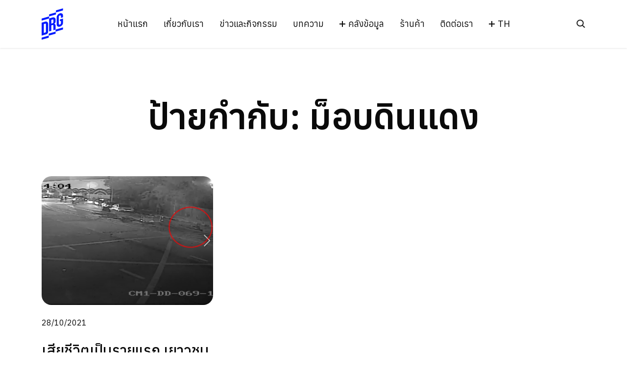

--- FILE ---
content_type: text/html; charset=UTF-8
request_url: https://drgth.co/tag/%E0%B8%A1%E0%B9%87%E0%B8%AD%E0%B8%9A%E0%B8%94%E0%B8%B4%E0%B8%99%E0%B9%81%E0%B8%94%E0%B8%87/
body_size: 14673
content:
<!doctype html>
<html lang="th">
<head>
	<meta charset="UTF-8">
	<meta name="viewport" content="width=device-width, initial-scale=1">
	<link rel="profile" href="https://gmpg.org/xfn/11">

	<title>ม็อบดินแดง &#8211; DRG</title>
<style type="text/css">			.heateorSssInstagramBackground{background:radial-gradient(circle at 30% 107%,#fdf497 0,#fdf497 5%,#fd5949 45%,#d6249f 60%,#285aeb 90%)}
						div.heateor_sss_horizontal_sharing i.heateorSssInstagramBackground{background:transparent!important;}div.heateor_sss_standard_follow_icons_container i.heateorSssInstagramBackground{background:transparent;}
							div.heateor_sss_horizontal_sharing i.heateorSssInstagramBackground:hover{background:transparent!important;}div.heateor_sss_standard_follow_icons_container i.heateorSssInstagramBackground:hover{background:transparent;}
							div.heateor_sss_vertical_sharing  i.heateorSssInstagramBackground{background:transparent!important;}div.heateor_sss_floating_follow_icons_container i.heateorSssInstagramBackground{background:transparent;}
							div.heateor_sss_vertical_sharing i.heateorSssInstagramBackground:hover{background:transparent!important;}div.heateor_sss_floating_follow_icons_container i.heateorSssInstagramBackground:hover{background:transparent;}
				.heateor_sss_horizontal_sharing .heateorSssSharing,.heateor_sss_standard_follow_icons_container .heateorSssSharing{
							background-color: transparent;
							color: #000;
						border-width: 1px;
			border-style: solid;
			border-color: #1234FA;
		}
				.heateor_sss_horizontal_sharing .heateorSssSharing:hover,.heateor_sss_standard_follow_icons_container .heateorSssSharing:hover{
							background-color: transparent;
							color: #000;
						border-color: #000;
		}
		.heateor_sss_vertical_sharing .heateorSssSharing,.heateor_sss_floating_follow_icons_container .heateorSssSharing{
							background-color: transparent;
							color: #000;
						border-width: 1px;
			border-style: solid;
			border-color: #1234FA;
		}
				.heateor_sss_vertical_sharing .heateorSssSharing:hover,.heateor_sss_floating_follow_icons_container .heateorSssSharing:hover{
							background-color: transparent;
							color: #000;
						border-color: #000;
		}
		
		@media screen and (max-width:783px) {.heateor_sss_vertical_sharing{display:none!important}}@media screen and (max-width:783px) {.heateor_sss_floating_follow_icons_container{display:none!important}}</style><meta name='robots' content='max-image-preview:large' />
<link rel="alternate" hreflang="th" href="https://drgth.co/tag/%e0%b8%a1%e0%b9%87%e0%b8%ad%e0%b8%9a%e0%b8%94%e0%b8%b4%e0%b8%99%e0%b9%81%e0%b8%94%e0%b8%87/" />
<link rel='dns-prefetch' href='//cdnjs.cloudflare.com' />
<link rel='dns-prefetch' href='//s.w.org' />
<link rel="alternate" type="application/rss+xml" title="DRG &raquo; ฟีด" href="https://drgth.co/feed/" />
<link rel="alternate" type="application/rss+xml" title="DRG &raquo; ฟีดความเห็น" href="https://drgth.co/comments/feed/" />
<link rel="alternate" type="application/rss+xml" title="DRG &raquo; ม็อบดินแดง ฟีดป้ายกำกับ" href="https://drgth.co/tag/%e0%b8%a1%e0%b9%87%e0%b8%ad%e0%b8%9a%e0%b8%94%e0%b8%b4%e0%b8%99%e0%b9%81%e0%b8%94%e0%b8%87/feed/" />
<script>
window._wpemojiSettings = {"baseUrl":"https:\/\/s.w.org\/images\/core\/emoji\/13.1.0\/72x72\/","ext":".png","svgUrl":"https:\/\/s.w.org\/images\/core\/emoji\/13.1.0\/svg\/","svgExt":".svg","source":{"concatemoji":"https:\/\/drgth.co\/wp-includes\/js\/wp-emoji-release.min.js?ver=5.9.5"}};
/*! This file is auto-generated */
!function(e,a,t){var n,r,o,i=a.createElement("canvas"),p=i.getContext&&i.getContext("2d");function s(e,t){var a=String.fromCharCode;p.clearRect(0,0,i.width,i.height),p.fillText(a.apply(this,e),0,0);e=i.toDataURL();return p.clearRect(0,0,i.width,i.height),p.fillText(a.apply(this,t),0,0),e===i.toDataURL()}function c(e){var t=a.createElement("script");t.src=e,t.defer=t.type="text/javascript",a.getElementsByTagName("head")[0].appendChild(t)}for(o=Array("flag","emoji"),t.supports={everything:!0,everythingExceptFlag:!0},r=0;r<o.length;r++)t.supports[o[r]]=function(e){if(!p||!p.fillText)return!1;switch(p.textBaseline="top",p.font="600 32px Arial",e){case"flag":return s([127987,65039,8205,9895,65039],[127987,65039,8203,9895,65039])?!1:!s([55356,56826,55356,56819],[55356,56826,8203,55356,56819])&&!s([55356,57332,56128,56423,56128,56418,56128,56421,56128,56430,56128,56423,56128,56447],[55356,57332,8203,56128,56423,8203,56128,56418,8203,56128,56421,8203,56128,56430,8203,56128,56423,8203,56128,56447]);case"emoji":return!s([10084,65039,8205,55357,56613],[10084,65039,8203,55357,56613])}return!1}(o[r]),t.supports.everything=t.supports.everything&&t.supports[o[r]],"flag"!==o[r]&&(t.supports.everythingExceptFlag=t.supports.everythingExceptFlag&&t.supports[o[r]]);t.supports.everythingExceptFlag=t.supports.everythingExceptFlag&&!t.supports.flag,t.DOMReady=!1,t.readyCallback=function(){t.DOMReady=!0},t.supports.everything||(n=function(){t.readyCallback()},a.addEventListener?(a.addEventListener("DOMContentLoaded",n,!1),e.addEventListener("load",n,!1)):(e.attachEvent("onload",n),a.attachEvent("onreadystatechange",function(){"complete"===a.readyState&&t.readyCallback()})),(n=t.source||{}).concatemoji?c(n.concatemoji):n.wpemoji&&n.twemoji&&(c(n.twemoji),c(n.wpemoji)))}(window,document,window._wpemojiSettings);
</script>
<style>
img.wp-smiley,
img.emoji {
	display: inline !important;
	border: none !important;
	box-shadow: none !important;
	height: 1em !important;
	width: 1em !important;
	margin: 0 0.07em !important;
	vertical-align: -0.1em !important;
	background: none !important;
	padding: 0 !important;
}
</style>
	<link rel='stylesheet' id='wp-block-library-css'  href='https://drgth.co/wp-includes/css/dist/block-library/style.min.css?ver=5.9.5' media='all' />
<link rel='stylesheet' id='wc-blocks-vendors-style-css'  href='https://drgth.co/wp-content/plugins/woocommerce/packages/woocommerce-blocks/build/wc-blocks-vendors-style.css?ver=5.5.1' media='all' />
<link rel='stylesheet' id='wc-blocks-style-css'  href='https://drgth.co/wp-content/plugins/woocommerce/packages/woocommerce-blocks/build/wc-blocks-style.css?ver=5.5.1' media='all' />
<style id='global-styles-inline-css'>
body{--wp--preset--color--black: #000000;--wp--preset--color--cyan-bluish-gray: #abb8c3;--wp--preset--color--white: #ffffff;--wp--preset--color--pale-pink: #f78da7;--wp--preset--color--vivid-red: #cf2e2e;--wp--preset--color--luminous-vivid-orange: #ff6900;--wp--preset--color--luminous-vivid-amber: #fcb900;--wp--preset--color--light-green-cyan: #7bdcb5;--wp--preset--color--vivid-green-cyan: #00d084;--wp--preset--color--pale-cyan-blue: #8ed1fc;--wp--preset--color--vivid-cyan-blue: #0693e3;--wp--preset--color--vivid-purple: #9b51e0;--wp--preset--gradient--vivid-cyan-blue-to-vivid-purple: linear-gradient(135deg,rgba(6,147,227,1) 0%,rgb(155,81,224) 100%);--wp--preset--gradient--light-green-cyan-to-vivid-green-cyan: linear-gradient(135deg,rgb(122,220,180) 0%,rgb(0,208,130) 100%);--wp--preset--gradient--luminous-vivid-amber-to-luminous-vivid-orange: linear-gradient(135deg,rgba(252,185,0,1) 0%,rgba(255,105,0,1) 100%);--wp--preset--gradient--luminous-vivid-orange-to-vivid-red: linear-gradient(135deg,rgba(255,105,0,1) 0%,rgb(207,46,46) 100%);--wp--preset--gradient--very-light-gray-to-cyan-bluish-gray: linear-gradient(135deg,rgb(238,238,238) 0%,rgb(169,184,195) 100%);--wp--preset--gradient--cool-to-warm-spectrum: linear-gradient(135deg,rgb(74,234,220) 0%,rgb(151,120,209) 20%,rgb(207,42,186) 40%,rgb(238,44,130) 60%,rgb(251,105,98) 80%,rgb(254,248,76) 100%);--wp--preset--gradient--blush-light-purple: linear-gradient(135deg,rgb(255,206,236) 0%,rgb(152,150,240) 100%);--wp--preset--gradient--blush-bordeaux: linear-gradient(135deg,rgb(254,205,165) 0%,rgb(254,45,45) 50%,rgb(107,0,62) 100%);--wp--preset--gradient--luminous-dusk: linear-gradient(135deg,rgb(255,203,112) 0%,rgb(199,81,192) 50%,rgb(65,88,208) 100%);--wp--preset--gradient--pale-ocean: linear-gradient(135deg,rgb(255,245,203) 0%,rgb(182,227,212) 50%,rgb(51,167,181) 100%);--wp--preset--gradient--electric-grass: linear-gradient(135deg,rgb(202,248,128) 0%,rgb(113,206,126) 100%);--wp--preset--gradient--midnight: linear-gradient(135deg,rgb(2,3,129) 0%,rgb(40,116,252) 100%);--wp--preset--duotone--dark-grayscale: url('#wp-duotone-dark-grayscale');--wp--preset--duotone--grayscale: url('#wp-duotone-grayscale');--wp--preset--duotone--purple-yellow: url('#wp-duotone-purple-yellow');--wp--preset--duotone--blue-red: url('#wp-duotone-blue-red');--wp--preset--duotone--midnight: url('#wp-duotone-midnight');--wp--preset--duotone--magenta-yellow: url('#wp-duotone-magenta-yellow');--wp--preset--duotone--purple-green: url('#wp-duotone-purple-green');--wp--preset--duotone--blue-orange: url('#wp-duotone-blue-orange');--wp--preset--font-size--small: 13px;--wp--preset--font-size--medium: 20px;--wp--preset--font-size--large: 36px;--wp--preset--font-size--x-large: 42px;}.has-black-color{color: var(--wp--preset--color--black) !important;}.has-cyan-bluish-gray-color{color: var(--wp--preset--color--cyan-bluish-gray) !important;}.has-white-color{color: var(--wp--preset--color--white) !important;}.has-pale-pink-color{color: var(--wp--preset--color--pale-pink) !important;}.has-vivid-red-color{color: var(--wp--preset--color--vivid-red) !important;}.has-luminous-vivid-orange-color{color: var(--wp--preset--color--luminous-vivid-orange) !important;}.has-luminous-vivid-amber-color{color: var(--wp--preset--color--luminous-vivid-amber) !important;}.has-light-green-cyan-color{color: var(--wp--preset--color--light-green-cyan) !important;}.has-vivid-green-cyan-color{color: var(--wp--preset--color--vivid-green-cyan) !important;}.has-pale-cyan-blue-color{color: var(--wp--preset--color--pale-cyan-blue) !important;}.has-vivid-cyan-blue-color{color: var(--wp--preset--color--vivid-cyan-blue) !important;}.has-vivid-purple-color{color: var(--wp--preset--color--vivid-purple) !important;}.has-black-background-color{background-color: var(--wp--preset--color--black) !important;}.has-cyan-bluish-gray-background-color{background-color: var(--wp--preset--color--cyan-bluish-gray) !important;}.has-white-background-color{background-color: var(--wp--preset--color--white) !important;}.has-pale-pink-background-color{background-color: var(--wp--preset--color--pale-pink) !important;}.has-vivid-red-background-color{background-color: var(--wp--preset--color--vivid-red) !important;}.has-luminous-vivid-orange-background-color{background-color: var(--wp--preset--color--luminous-vivid-orange) !important;}.has-luminous-vivid-amber-background-color{background-color: var(--wp--preset--color--luminous-vivid-amber) !important;}.has-light-green-cyan-background-color{background-color: var(--wp--preset--color--light-green-cyan) !important;}.has-vivid-green-cyan-background-color{background-color: var(--wp--preset--color--vivid-green-cyan) !important;}.has-pale-cyan-blue-background-color{background-color: var(--wp--preset--color--pale-cyan-blue) !important;}.has-vivid-cyan-blue-background-color{background-color: var(--wp--preset--color--vivid-cyan-blue) !important;}.has-vivid-purple-background-color{background-color: var(--wp--preset--color--vivid-purple) !important;}.has-black-border-color{border-color: var(--wp--preset--color--black) !important;}.has-cyan-bluish-gray-border-color{border-color: var(--wp--preset--color--cyan-bluish-gray) !important;}.has-white-border-color{border-color: var(--wp--preset--color--white) !important;}.has-pale-pink-border-color{border-color: var(--wp--preset--color--pale-pink) !important;}.has-vivid-red-border-color{border-color: var(--wp--preset--color--vivid-red) !important;}.has-luminous-vivid-orange-border-color{border-color: var(--wp--preset--color--luminous-vivid-orange) !important;}.has-luminous-vivid-amber-border-color{border-color: var(--wp--preset--color--luminous-vivid-amber) !important;}.has-light-green-cyan-border-color{border-color: var(--wp--preset--color--light-green-cyan) !important;}.has-vivid-green-cyan-border-color{border-color: var(--wp--preset--color--vivid-green-cyan) !important;}.has-pale-cyan-blue-border-color{border-color: var(--wp--preset--color--pale-cyan-blue) !important;}.has-vivid-cyan-blue-border-color{border-color: var(--wp--preset--color--vivid-cyan-blue) !important;}.has-vivid-purple-border-color{border-color: var(--wp--preset--color--vivid-purple) !important;}.has-vivid-cyan-blue-to-vivid-purple-gradient-background{background: var(--wp--preset--gradient--vivid-cyan-blue-to-vivid-purple) !important;}.has-light-green-cyan-to-vivid-green-cyan-gradient-background{background: var(--wp--preset--gradient--light-green-cyan-to-vivid-green-cyan) !important;}.has-luminous-vivid-amber-to-luminous-vivid-orange-gradient-background{background: var(--wp--preset--gradient--luminous-vivid-amber-to-luminous-vivid-orange) !important;}.has-luminous-vivid-orange-to-vivid-red-gradient-background{background: var(--wp--preset--gradient--luminous-vivid-orange-to-vivid-red) !important;}.has-very-light-gray-to-cyan-bluish-gray-gradient-background{background: var(--wp--preset--gradient--very-light-gray-to-cyan-bluish-gray) !important;}.has-cool-to-warm-spectrum-gradient-background{background: var(--wp--preset--gradient--cool-to-warm-spectrum) !important;}.has-blush-light-purple-gradient-background{background: var(--wp--preset--gradient--blush-light-purple) !important;}.has-blush-bordeaux-gradient-background{background: var(--wp--preset--gradient--blush-bordeaux) !important;}.has-luminous-dusk-gradient-background{background: var(--wp--preset--gradient--luminous-dusk) !important;}.has-pale-ocean-gradient-background{background: var(--wp--preset--gradient--pale-ocean) !important;}.has-electric-grass-gradient-background{background: var(--wp--preset--gradient--electric-grass) !important;}.has-midnight-gradient-background{background: var(--wp--preset--gradient--midnight) !important;}.has-small-font-size{font-size: var(--wp--preset--font-size--small) !important;}.has-medium-font-size{font-size: var(--wp--preset--font-size--medium) !important;}.has-large-font-size{font-size: var(--wp--preset--font-size--large) !important;}.has-x-large-font-size{font-size: var(--wp--preset--font-size--x-large) !important;}
</style>
<link rel='stylesheet' id='seed-confirm-modal-css'  href='https://drgth.co/wp-content/plugins/seed-confirm-pro/plugins/jquery.modal.min.css?ver=5.9.5' media='all' />
<link rel='stylesheet' id='seed-confirm-css'  href='https://drgth.co/wp-content/plugins/seed-confirm-pro/css/seed-confirm-pro.css?ver=5.9.5' media='all' />
<link rel='stylesheet' id='tp-woocommerce-product-gallery-css'  href='https://drgth.co/wp-content/plugins/tp-woocommerce-product-gallery/public/css/woocommerce-product-gallery-public.css?ver=1.0.7' media='all' />
<link rel='stylesheet' id='tp-woocommerce-product-gallery-tpslick-css'  href='https://drgth.co/wp-content/plugins/tp-woocommerce-product-gallery/public/css/tpslick.css?ver=1.0.7' media='all' />
<link rel='stylesheet' id='tp-woocommerce-product-gallery-lity-css'  href='https://drgth.co/wp-content/plugins/tp-woocommerce-product-gallery/public/css/lity.min.css?ver=1.0.7' media='all' />
<link rel='stylesheet' id='tp-woocommerce-product-gallery-tpslick-theme-css'  href='https://drgth.co/wp-content/plugins/tp-woocommerce-product-gallery/public/css/tpslick-theme.css?ver=1.0.7' media='all' />
<link rel='stylesheet' id='tp-woocommerce-product-gallery-lightgallery.min-css'  href='https://drgth.co/wp-content/plugins/tp-woocommerce-product-gallery/public/css/lightgallery.min.css?ver=1.0.7' media='all' />
<link rel='stylesheet' id='tp-woocommerce-product-gallery-lg-transitions.min-css'  href='https://drgth.co/wp-content/plugins/tp-woocommerce-product-gallery/public/css/lg-transitions.min.css?ver=1.0.7' media='all' />
<link rel='stylesheet' id='woocommerce-layout-css'  href='https://drgth.co/wp-content/plugins/woocommerce/assets/css/woocommerce-layout.css?ver=5.6.2' media='all' />
<link rel='stylesheet' id='woocommerce-smallscreen-css'  href='https://drgth.co/wp-content/plugins/woocommerce/assets/css/woocommerce-smallscreen.css?ver=5.6.2' media='only screen and (max-width: 768px)' />
<link rel='stylesheet' id='woocommerce-general-css'  href='https://drgth.co/wp-content/plugins/woocommerce/assets/css/woocommerce.css?ver=5.6.2' media='all' />
<style id='woocommerce-inline-inline-css'>
.woocommerce form .form-row .required { visibility: visible; }
</style>
<link rel='stylesheet' id='wpml-legacy-dropdown-click-0-css'  href='//drgth.co/wp-content/plugins/sitepress-multilingual-cms/templates/language-switchers/legacy-dropdown-click/style.min.css?ver=1' media='all' />
<link rel='stylesheet' id='wpml-menu-item-0-css'  href='//drgth.co/wp-content/plugins/sitepress-multilingual-cms/templates/language-switchers/menu-item/style.min.css?ver=1' media='all' />
<link rel='stylesheet' id='wp-pagenavi-css'  href='https://drgth.co/wp-content/plugins/wp-pagenavi/pagenavi-css.css?ver=2.70' media='all' />
<link rel='stylesheet' id='drg-style-css'  href='https://drgth.co/wp-content/themes/drg/style.css?ver=1.0.0' media='all' />
<link rel='stylesheet' id='slick-css'  href='https://cdnjs.cloudflare.com/ajax/libs/slick-carousel/1.8.1/slick.min.css?ver=1.0.0' media='all' />
<link rel='stylesheet' id='slick-theme-css'  href='https://cdnjs.cloudflare.com/ajax/libs/slick-carousel/1.8.1/slick-theme.min.css?ver=1.0.0' media='all' />
<link rel='stylesheet' id='bootstrap-css'  href='https://drgth.co/wp-content/themes/drg/library/bootstrap/css/bootstrap.min.css?ver=1611069473' media='all' />
<link rel='stylesheet' id='custom-style-css'  href='https://drgth.co/wp-content/themes/drg/css/style.css?ver=1635144273' media='all' />
<link rel='stylesheet' id='heateor_sss_frontend_css-css'  href='https://drgth.co/wp-content/plugins/sassy-social-share/public/css/sassy-social-share-public.css?ver=3.3.24' media='all' />
<link rel='stylesheet' id='heateor_sss_sharing_svg-css'  href='https://drgth.co/wp-content/plugins/sassy-social-share/admin/css/sassy-social-share-default-svg-horizontal.css?ver=3.3.24' media='all' />
<link rel='stylesheet' id='heateor_sss_sharing_svg_hover-css'  href='https://drgth.co/wp-content/plugins/sassy-social-share/admin/css/sassy-social-share-hover-svg-horizontal.css?ver=3.3.24' media='all' />
<link rel='stylesheet' id='woo-variation-swatches-css'  href='https://drgth.co/wp-content/plugins/woo-variation-swatches/assets/css/frontend.min.css?ver=1.1.17' media='all' />
<style id='woo-variation-swatches-inline-css'>
.variable-item:not(.radio-variable-item) { width : 30px; height : 30px; } .wvs-style-squared .button-variable-item { min-width : 30px; } .button-variable-item span { font-size : 16px; }
</style>
<link rel='stylesheet' id='woo-variation-swatches-theme-override-css'  href='https://drgth.co/wp-content/plugins/woo-variation-swatches/assets/css/wvs-theme-override.min.css?ver=1.1.17' media='all' />
<link rel='stylesheet' id='woo-variation-swatches-tooltip-css'  href='https://drgth.co/wp-content/plugins/woo-variation-swatches/assets/css/frontend-tooltip.min.css?ver=1.1.17' media='all' />
<link rel='stylesheet' id='wqpmb-style-css'  href='https://drgth.co/wp-content/plugins/wc-quantity-plus-minus-button/assets/css/style.css?ver=1.0.0' media='all' />
<script type="text/template" id="tmpl-variation-template">
	<div class="woocommerce-variation-description">{{{ data.variation.variation_description }}}</div>
	<div class="woocommerce-variation-price">{{{ data.variation.price_html }}}</div>
	<div class="woocommerce-variation-availability">{{{ data.variation.availability_html }}}</div>
</script>
<script type="text/template" id="tmpl-unavailable-variation-template">
	<p>ขออภัย สินค้านี้ไม่มีอยู่ กรุณาเลือกใหม่</p>
</script>
<script src='https://cdnjs.cloudflare.com/ajax/libs/jquery/2.2.4/jquery.min.js?ver=1.0.0' id='jquery-js'></script>
<script src='https://drgth.co/wp-content/plugins/tp-woocommerce-product-gallery/public/js/tpslick.js?ver=1.0.7' id='tp-woocommerce-product-gallery-tpslick-js'></script>
<script src='https://drgth.co/wp-content/plugins/tp-woocommerce-product-gallery/public/js/lity.min.js?ver=1.0.7' id='tp-woocommerce-product-gallery-lity-js'></script>
<script src='https://drgth.co/wp-content/plugins/tp-woocommerce-product-gallery/public/js/jquery.zoom.min.js?ver=1.0.7' id='tp-woocommerce-product-gallery-jquery.zoom-js'></script>
<script src='https://drgth.co/wp-content/plugins/tp-woocommerce-product-gallery/public/js/jquery.mousewheel.min.js?ver=1.0.7' id='tp-woocommerce-product-gallery-jquery.mousewheel.min-js'></script>
<script src='https://drgth.co/wp-content/plugins/tp-woocommerce-product-gallery/public/js/lightgallery-all.min.js?ver=1.0.7' id='tp-woocommerce-product-gallery-lightgallery-all.min-js'></script>
<script src='https://drgth.co/wp-content/plugins/tp-woocommerce-product-gallery/public/js/woocommerce-product-gallery-public.js?ver=1.0.7' id='tp-woocommerce-product-gallery-js'></script>
<script src='//drgth.co/wp-content/plugins/sitepress-multilingual-cms/templates/language-switchers/legacy-dropdown-click/script.min.js?ver=1' id='wpml-legacy-dropdown-click-0-js'></script>
<link rel="https://api.w.org/" href="https://drgth.co/wp-json/" /><link rel="alternate" type="application/json" href="https://drgth.co/wp-json/wp/v2/tags/57" /><link rel="EditURI" type="application/rsd+xml" title="RSD" href="https://drgth.co/xmlrpc.php?rsd" />
<link rel="wlwmanifest" type="application/wlwmanifest+xml" href="https://drgth.co/wp-includes/wlwmanifest.xml" /> 
<meta name="generator" content="WordPress 5.9.5" />
<meta name="generator" content="WooCommerce 5.6.2" />
<meta name="generator" content="WPML ver:4.4.11 stt:1,52;" />
<!-- start Simple Custom CSS and JS -->
<style>
.entry-content img,
.entry-content .wp-block-image img {
  height: auto;
}

.page-single-content .entry-content {
  word-break: break-word;
}</style>
<!-- end Simple Custom CSS and JS -->
	<noscript><style>.woocommerce-product-gallery{ opacity: 1 !important; }</style></noscript>
	<style>.recentcomments a{display:inline !important;padding:0 !important;margin:0 !important;}</style><link rel="icon" href="https://drgth.co/wp-content/uploads/2021/10/cropped-2-1-copy-1-32x32.png" sizes="32x32" />
<link rel="icon" href="https://drgth.co/wp-content/uploads/2021/10/cropped-2-1-copy-1-192x192.png" sizes="192x192" />
<link rel="apple-touch-icon" href="https://drgth.co/wp-content/uploads/2021/10/cropped-2-1-copy-1-180x180.png" />
<meta name="msapplication-TileImage" content="https://drgth.co/wp-content/uploads/2021/10/cropped-2-1-copy-1-270x270.png" />
</head>

<body class="archive tag tag-57 theme-drg woocommerce-no-js woo-variation-swatches wvs-theme-drg wvs-theme-child-drg wvs-style-squared wvs-attr-behavior-blur wvs-tooltip wvs-css wvs-show-label">
<svg xmlns="http://www.w3.org/2000/svg" viewBox="0 0 0 0" width="0" height="0" focusable="false" role="none" style="visibility: hidden; position: absolute; left: -9999px; overflow: hidden;" ><defs><filter id="wp-duotone-dark-grayscale"><feColorMatrix color-interpolation-filters="sRGB" type="matrix" values=" .299 .587 .114 0 0 .299 .587 .114 0 0 .299 .587 .114 0 0 .299 .587 .114 0 0 " /><feComponentTransfer color-interpolation-filters="sRGB" ><feFuncR type="table" tableValues="0 0.49803921568627" /><feFuncG type="table" tableValues="0 0.49803921568627" /><feFuncB type="table" tableValues="0 0.49803921568627" /><feFuncA type="table" tableValues="1 1" /></feComponentTransfer><feComposite in2="SourceGraphic" operator="in" /></filter></defs></svg><svg xmlns="http://www.w3.org/2000/svg" viewBox="0 0 0 0" width="0" height="0" focusable="false" role="none" style="visibility: hidden; position: absolute; left: -9999px; overflow: hidden;" ><defs><filter id="wp-duotone-grayscale"><feColorMatrix color-interpolation-filters="sRGB" type="matrix" values=" .299 .587 .114 0 0 .299 .587 .114 0 0 .299 .587 .114 0 0 .299 .587 .114 0 0 " /><feComponentTransfer color-interpolation-filters="sRGB" ><feFuncR type="table" tableValues="0 1" /><feFuncG type="table" tableValues="0 1" /><feFuncB type="table" tableValues="0 1" /><feFuncA type="table" tableValues="1 1" /></feComponentTransfer><feComposite in2="SourceGraphic" operator="in" /></filter></defs></svg><svg xmlns="http://www.w3.org/2000/svg" viewBox="0 0 0 0" width="0" height="0" focusable="false" role="none" style="visibility: hidden; position: absolute; left: -9999px; overflow: hidden;" ><defs><filter id="wp-duotone-purple-yellow"><feColorMatrix color-interpolation-filters="sRGB" type="matrix" values=" .299 .587 .114 0 0 .299 .587 .114 0 0 .299 .587 .114 0 0 .299 .587 .114 0 0 " /><feComponentTransfer color-interpolation-filters="sRGB" ><feFuncR type="table" tableValues="0.54901960784314 0.98823529411765" /><feFuncG type="table" tableValues="0 1" /><feFuncB type="table" tableValues="0.71764705882353 0.25490196078431" /><feFuncA type="table" tableValues="1 1" /></feComponentTransfer><feComposite in2="SourceGraphic" operator="in" /></filter></defs></svg><svg xmlns="http://www.w3.org/2000/svg" viewBox="0 0 0 0" width="0" height="0" focusable="false" role="none" style="visibility: hidden; position: absolute; left: -9999px; overflow: hidden;" ><defs><filter id="wp-duotone-blue-red"><feColorMatrix color-interpolation-filters="sRGB" type="matrix" values=" .299 .587 .114 0 0 .299 .587 .114 0 0 .299 .587 .114 0 0 .299 .587 .114 0 0 " /><feComponentTransfer color-interpolation-filters="sRGB" ><feFuncR type="table" tableValues="0 1" /><feFuncG type="table" tableValues="0 0.27843137254902" /><feFuncB type="table" tableValues="0.5921568627451 0.27843137254902" /><feFuncA type="table" tableValues="1 1" /></feComponentTransfer><feComposite in2="SourceGraphic" operator="in" /></filter></defs></svg><svg xmlns="http://www.w3.org/2000/svg" viewBox="0 0 0 0" width="0" height="0" focusable="false" role="none" style="visibility: hidden; position: absolute; left: -9999px; overflow: hidden;" ><defs><filter id="wp-duotone-midnight"><feColorMatrix color-interpolation-filters="sRGB" type="matrix" values=" .299 .587 .114 0 0 .299 .587 .114 0 0 .299 .587 .114 0 0 .299 .587 .114 0 0 " /><feComponentTransfer color-interpolation-filters="sRGB" ><feFuncR type="table" tableValues="0 0" /><feFuncG type="table" tableValues="0 0.64705882352941" /><feFuncB type="table" tableValues="0 1" /><feFuncA type="table" tableValues="1 1" /></feComponentTransfer><feComposite in2="SourceGraphic" operator="in" /></filter></defs></svg><svg xmlns="http://www.w3.org/2000/svg" viewBox="0 0 0 0" width="0" height="0" focusable="false" role="none" style="visibility: hidden; position: absolute; left: -9999px; overflow: hidden;" ><defs><filter id="wp-duotone-magenta-yellow"><feColorMatrix color-interpolation-filters="sRGB" type="matrix" values=" .299 .587 .114 0 0 .299 .587 .114 0 0 .299 .587 .114 0 0 .299 .587 .114 0 0 " /><feComponentTransfer color-interpolation-filters="sRGB" ><feFuncR type="table" tableValues="0.78039215686275 1" /><feFuncG type="table" tableValues="0 0.94901960784314" /><feFuncB type="table" tableValues="0.35294117647059 0.47058823529412" /><feFuncA type="table" tableValues="1 1" /></feComponentTransfer><feComposite in2="SourceGraphic" operator="in" /></filter></defs></svg><svg xmlns="http://www.w3.org/2000/svg" viewBox="0 0 0 0" width="0" height="0" focusable="false" role="none" style="visibility: hidden; position: absolute; left: -9999px; overflow: hidden;" ><defs><filter id="wp-duotone-purple-green"><feColorMatrix color-interpolation-filters="sRGB" type="matrix" values=" .299 .587 .114 0 0 .299 .587 .114 0 0 .299 .587 .114 0 0 .299 .587 .114 0 0 " /><feComponentTransfer color-interpolation-filters="sRGB" ><feFuncR type="table" tableValues="0.65098039215686 0.40392156862745" /><feFuncG type="table" tableValues="0 1" /><feFuncB type="table" tableValues="0.44705882352941 0.4" /><feFuncA type="table" tableValues="1 1" /></feComponentTransfer><feComposite in2="SourceGraphic" operator="in" /></filter></defs></svg><svg xmlns="http://www.w3.org/2000/svg" viewBox="0 0 0 0" width="0" height="0" focusable="false" role="none" style="visibility: hidden; position: absolute; left: -9999px; overflow: hidden;" ><defs><filter id="wp-duotone-blue-orange"><feColorMatrix color-interpolation-filters="sRGB" type="matrix" values=" .299 .587 .114 0 0 .299 .587 .114 0 0 .299 .587 .114 0 0 .299 .587 .114 0 0 " /><feComponentTransfer color-interpolation-filters="sRGB" ><feFuncR type="table" tableValues="0.098039215686275 1" /><feFuncG type="table" tableValues="0 0.66274509803922" /><feFuncB type="table" tableValues="0.84705882352941 0.41960784313725" /><feFuncA type="table" tableValues="1 1" /></feComponentTransfer><feComposite in2="SourceGraphic" operator="in" /></filter></defs></svg><div id="page" class="site">
	<a class="skip-link screen-reader-text" href="#primary">Skip to content</a>

	<header id="header" class="site-header">
		<div class="header-wrap">
			<div class="container">
				<div class="row">
					<div class="col-6 col-lg-1 column-left">
						<div class="logo">
							<a href="https://drgth.co/" rel="home">
								<!-- <img src="https://drgth.co/wp-content/themes/drg/images/logo.svg" alt=""> -->
								<svg class="svg-logo" width="44" height="65" viewBox="0 0 44 65" fill="none" xmlns="http://www.w3.org/2000/svg">
									<g clip-path="url(#logo-clip)">
										<path d="M14.5986 59.9296L0 64.1092V59.9296L14.5986 55.75V59.9296Z" fill="#001AFF"/>
										<path d="M43.8066 4.20134L29.208 8.38094V4.20134L43.8066 0.0217285V4.20134Z" fill="#001AFF"/>
										<path d="M7.51099 27.1301L0 29.2791V55.7499L9.50735 53.0262C11.6679 52.4062 13.1497 50.508 13.1497 48.3555V31.1321C13.1497 28.3317 10.3212 26.3255 7.51099 27.1301ZM7.20807 49.5049L4.37958 50.3164V32.2048L7.36135 31.3515C8.06209 31.1495 8.77012 31.651 8.77012 32.3511V47.5022C8.77012 48.4287 8.13508 49.2402 7.20807 49.5049Z" fill="#001AFF"/>
										<path d="M43.8067 18.2623V14.64C43.8067 11.1779 40.8651 9.21695 37.2373 10.2618C33.6096 11.3068 30.668 14.9604 30.668 18.4225V33.0512C30.668 36.5133 33.6096 38.4742 37.2373 37.4293C40.8651 36.3844 43.8067 32.7307 43.8067 29.2686V20.9094L37.2373 22.8007V26.2837L39.4271 25.6532V30.5295C39.4271 31.6823 38.4454 32.9014 37.2373 33.2497C36.0293 33.598 35.0476 32.9432 35.0476 31.7903V17.1617C35.0476 16.0088 36.0293 14.7898 37.2373 14.4415C38.4454 14.0932 39.4271 14.748 39.4271 15.9008V19.5232L43.8067 18.2623Z" fill="#001AFF"/>
										<path d="M0 20.9199V25.0995L15.3395 20.7074V16.5278L0 20.9199Z" fill="#001AFF"/>
										<path d="M28.4673 43.4236V47.6031L43.8068 43.2111V39.0315L28.4673 43.4236Z" fill="#001AFF"/>
										<path d="M29.208 8.3811L15.3394 12.3517V16.5313L29.208 12.5607V8.3811Z" fill="#001AFF"/>
										<path d="M28.4781 47.5996L14.6094 51.5702V55.7498L28.4781 51.7792V47.5996Z" fill="#001AFF"/>
										<path d="M28.4781 27.1719V22.5674C28.4781 19.767 25.6496 17.7608 22.8394 18.5654L15.3394 20.7109V47.1818L19.7189 45.9279V34.7927L22.219 34.0752C23.1569 33.807 24.0985 34.4758 24.0985 35.4092V44.6705L28.4781 43.4166V34.8693C28.4781 33.0651 27.0657 31.658 25.3431 31.4246C27.2153 30.7838 28.4781 29.0875 28.4781 27.1719ZM19.7189 23.6366L22.6898 22.7868C23.3905 22.5848 24.0985 23.0863 24.0985 23.7864V27.973C24.0985 29.2025 23.2518 30.2892 22.0182 30.641L19.7189 31.2993V23.6366Z" fill="#001AFF"/>
									</g>
									<defs>
										<clipPath id="logo-clip">
											<rect width="43.8068" height="64.0873" fill="white" transform="translate(0 0.0217285)"/>
										</clipPath>
									</defs>
								</svg>
							</a>
						</div>
					</div>
					<div class="col-lg-10 d-lg-flex column-center main-nav-wrap">
						<nav id="site-navigation" class="main-navigation">
							<div class="menu-primary-menu-container"><ul id="primary-menu" class="menu"><li id="menu-item-94" class="menu-item menu-item-type-post_type menu-item-object-page menu-item-home menu-item-94"><a href="https://drgth.co/">หน้าแรก</a></li>
<li id="menu-item-95" class="menu-item menu-item-type-post_type menu-item-object-page menu-item-95"><a href="https://drgth.co/about-us/">เกี่ยวกับเรา</a></li>
<li id="menu-item-89" class="menu-item menu-item-type-post_type menu-item-object-page menu-item-89"><a href="https://drgth.co/news-events/">ข่าวและกิจกรรม</a></li>
<li id="menu-item-91" class="menu-item menu-item-type-post_type menu-item-object-page menu-item-91"><a href="https://drgth.co/articles/">บทความ</a></li>
<li id="menu-item-98" class="menu-item menu-item-type-custom menu-item-object-custom menu-item-has-children menu-item-98"><a href="#">คลังข้อมูล</a>
<ul class="sub-menu">
	<li id="menu-item-97" class="menu-item menu-item-type-post_type menu-item-object-page menu-item-97"><a href="https://drgth.co/statements/">แถลงการณ์</a></li>
	<li id="menu-item-96" class="menu-item menu-item-type-post_type menu-item-object-page menu-item-96"><a href="https://drgth.co/publications/">เอกสารเผยแพร่</a></li>
</ul>
</li>
<li id="menu-item-93" class="menu-item menu-item-type-post_type menu-item-object-page menu-item-93"><a href="https://drgth.co/shop/">ร้านค้า</a></li>
<li id="menu-item-90" class="menu-item menu-item-type-post_type menu-item-object-page menu-item-90"><a href="https://drgth.co/contact-us/">ติดต่อเรา</a></li>
<li id="menu-item-wpml-ls-30-th" class="menu-item wpml-ls-slot-30 wpml-ls-item wpml-ls-item-th wpml-ls-current-language wpml-ls-menu-item wpml-ls-first-item menu-item-type-wpml_ls_menu_item menu-item-object-wpml_ls_menu_item menu-item-has-children menu-item-wpml-ls-30-th"><a title="TH" href="https://drgth.co/tag/%e0%b8%a1%e0%b9%87%e0%b8%ad%e0%b8%9a%e0%b8%94%e0%b8%b4%e0%b8%99%e0%b9%81%e0%b8%94%e0%b8%87/"><span class="wpml-ls-native" lang="th">TH</span></a>
<ul class="sub-menu">
	<li id="menu-item-wpml-ls-30-en" class="menu-item wpml-ls-slot-30 wpml-ls-item wpml-ls-item-en wpml-ls-menu-item wpml-ls-last-item menu-item-type-wpml_ls_menu_item menu-item-object-wpml_ls_menu_item menu-item-wpml-ls-30-en"><a title="EN" href="http://drgth.co/en/"><span class="wpml-ls-native" lang="en">EN</span></a></li>
</ul>
</li>
</ul></div>						</nav>
						<div class="search-form-wrap">
							<form action="https://drgth.co/" method="get" class="search-form">
  <label for="search">Search</label>
  <input type="text" name="s" class="search-input" value="" placeholder="ค้นหาข่าว บทความ แถลงการณ์ หรือเอกสารเผยแพร่"/>
  <button type="submit">
    <svg width="18" height="18" viewBox="0 0 18 18" fill="none" xmlns="http://www.w3.org/2000/svg">
      <line y1="-1" x2="7.7649" y2="-1" transform="matrix(0.721485 0.69243 -0.721485 0.69243 10.5076 11.6997)" stroke="#202020" stroke-width="2"/>
      <ellipse cx="7.33823" cy="7.13743" rx="6.33823" ry="6.08299" stroke="#202020" stroke-width="2"/>
    </svg>
  </button>
</form>						</div>
					</div>
					<div class="col-6 col-lg-1 column-right">
						<div class="d-lg-none">
							
<div class="wpml-ls-statics-shortcode_actions wpml-ls wpml-ls-legacy-dropdown-click js-wpml-ls-legacy-dropdown-click">
	<ul>

		<li class="wpml-ls-slot-shortcode_actions wpml-ls-item wpml-ls-item-th wpml-ls-current-language wpml-ls-first-item wpml-ls-item-legacy-dropdown-click">

			<a href="#" class="js-wpml-ls-item-toggle wpml-ls-item-toggle">
                <span class="wpml-ls-native">TH</span></a>

			<ul class="js-wpml-ls-sub-menu wpml-ls-sub-menu">
				
					<li class="wpml-ls-slot-shortcode_actions wpml-ls-item wpml-ls-item-en wpml-ls-last-item">
						<a href="http://drgth.co/en/" class="wpml-ls-link">
                            <span class="wpml-ls-native" lang="en">EN</span></a>
					</li>

							</ul>

		</li>

	</ul>
</div>
						</div>
						<div class="search-wrap d-none d-lg-flex">
							<a href="javascript:;" class="search-toggle">
								<img src="https://drgth.co/wp-content/themes/drg/images/icon-search.svg" alt="" class="search-open">
								<img src="https://drgth.co/wp-content/themes/drg/images/icon-close.svg" alt="" class="search-close">
							</a>
						</div>
						<div class="hamburger d-lg-none">
							<a href="javascript:;" class="">
								<span class="line1"></span>
								<span class="line2"></span>
							</a>
						</div>
					</div>
				</div>
			</div>
		</div>
	</header>

	<main id="primary" class="site-main page-archive sec-grid">

		<div class="sec-statements">
			<div class="container">
					<div class="container">
						<div class="row justify-content-center">
							<div class="col-lg-9">
								<div class="page-header">
									<h1 class="page-title">ป้ายกำกับ: <span>ม็อบดินแดง</span></h1>								</div>
							</div>
						</div>
					</div>
				<div class="grid-wrap">
					<div class="row">
														<div class="col-md-6 col-lg-4 grid-column">
									<div class="grid-item">
										<a href="https://drgth.co/news/waritdied/" class="wrap">
											<div class="image">
												<img src="https://drgth.co/wp-content/uploads/2021/10/cats.jpg" alt="">
											</div>
											<div class="detail">
												<p class="date">28/10/2021</p>
												<h3 class="heading">เสียชีวิตเป็นรายแรก เยาวชน 15 ปี ถูกยิงหน้า สน.ดินแดง ใน #ม็อบ16สิงหา</h3>
											</div>
										</a>
									</div>
								</div>
												</div>
					<div class="sec-pagination">
						<div class='wp-pagenavi' role='navigation'>
<span class='pages'>Page 1 of 1</span><span aria-current='page' class='current'>1</span>
</div>					</div>
				</div>
			</div>
		</div>

	</main><!-- #main -->


	<footer id="footer" class="site-footer">
		<div class="footer-wrap">
			<div class="container">
				<div class="footer-donate">
											<div class="row">
															<div class="col-md-7 col-lg-8">
									<h1>ความช่วยเหลือจากคุณ<br />
สำคัญสำหรับเรา</h1>
								</div>
								<div class="col-md-5 col-lg-4">
									<div class="content">
										<p><span style="font-weight: 400;">เราเชื่อว่าการเปลี่ยนแปลงจะเกิดขึ้นได้ด้วยแรงสนับสนุนจากประชาชน ทุกเงินบริจาคของคุณให้กับพวกเราจะนำไปสู่การต่อสู้เรียกร้องให้เกิดสังคมที่เท่าเทียมกัน</span></p>
										<div class="action">
											<a href="https://drgth.co/donate" class="btn btn-primary">ร่วมบริจาค</a>
										</div>
									</div>
								</div>
													</div>
									</div>
				<div class="footer-info">
										<div class="footer-link">
						<ul id="footer-menu-2" class="menu"><li id="menu-item-235" class="menu-item menu-item-type-post_type menu-item-object-page menu-item-privacy-policy menu-item-235"><a href="https://drgth.co/privacy-policy/">Privacy Policy</a></li>
<li id="menu-item-236" class="menu-item menu-item-type-post_type menu-item-object-page menu-item-236"><a href="https://drgth.co/terms-and-conditions/">Terms and Conditions</a></li>
<li id="menu-item-237" class="menu-item menu-item-type-custom menu-item-object-custom menu-item-237"><a>©2021 drgth.co</a></li>
</ul>					</div>
				</div>
			</div>
		</div>
	</footer>
</div><!-- #page -->

<div id="seed-confirm-slip-modal" class="woocommerce modal">
    <div id="shortcode-append"></div>
</div>
<div id="seed-confirm-slip-modal-loading" class="seed-confirm-slip-modal-loading">
    <div class="sk-fading-circle">
        <div class="sk-circle1 sk-circle"></div>
        <div class="sk-circle2 sk-circle"></div>
        <div class="sk-circle3 sk-circle"></div>
        <div class="sk-circle4 sk-circle"></div>
        <div class="sk-circle5 sk-circle"></div>
        <div class="sk-circle6 sk-circle"></div>
        <div class="sk-circle7 sk-circle"></div>
        <div class="sk-circle8 sk-circle"></div>
        <div class="sk-circle9 sk-circle"></div>
        <div class="sk-circle10 sk-circle"></div>
        <div class="sk-circle11 sk-circle"></div>
        <div class="sk-circle12 sk-circle"></div>
    </div>
</div>
			<script>
			
			  jQuery(document).on('ready', function() {

				
					//jQuery('#lightgallery').lightGallery();
					jQuery('#lightgallery').lightGallery({
						mode: 'lg-slide',
						thumbnail: false,
						speed: 600,
						hideBarsDelay: 6000,
						loop: true,
						closable: true,
						mousewheel: true,
						download: false,
					}); 

					jQuery('#launchGallery').click(function(){
						jQuery('#lightgallery1').trigger('click');    
					})
				
				
					jQuery('.tpwpg_zoom').zoom();

				
				jQuery('.slider-for').tpslick({
					// dots: true,
					speed: 300,
					slidesToShow: 1,
					slidesToScroll: 1,
											rtl: false,
										fade: false,
					draggable: true,
											adaptiveHeight: true,
																asNavFor: '.slider-nav',
						arrows: false,
									});

								jQuery('.slider-nav').tpslick({
					slidesToShow: 4,
					slidesToScroll: 1,
					infinite: true,
											rtl: false,
										asNavFor: '.slider-for',
					dots: false,
					draggable: true,
					centerMode: false,
					focusOnSelect: true,
				});
				

				if(jQuery(".tpslick-vertical").length){
					var vertical_width = jQuery(".tpslick-vertical").width();

					//console.log(vertical_width);

											jQuery(".onsale").css({"left": vertical_width+"px","top": "5px", "margin": "0 5px"});
									} //if(jQuery(".tpslick-vertical").length)

			});
			</script>
					<style>
				@media (min-width: 768px){
					.tpwpg-main{
						float: left;
					}
				}
				.tpwpg-vertical .slider-nav{
					float: left;
				}
				.tpwpg-vertical .slider-for{
					float: right;
				}
				.tpslick-vertical .tpslick-slide {
					border-right: 2px solid transparent;
					border-left: none;
				}
				.launchGallery svg,
				.tpwpg_zoom svg{
					background:#000000 !important;
				}
				.tpslick-prev,
				.tpslick-next{
					background:#000000 !important;
				}
				.tpslick-prev:hover, .tpslick-prev:focus,
				.tpslick-next:hover, .tpslick-next:focus{
					background:#000000 !important;
					opacity: 0.5;
				}

				.tpwpg-vertical .tpslick-vertical .tpslick-prev svg{
					-webkit-transform: rotate(0deg);
					-moz-transform: rotate(0deg);
					-ms-transform: rotate(0deg);
					-o-transform: rotate(0deg);
				}

				.tpwpg-vertical .tpslick-vertical .tpslick-next svg{
					-webkit-transform: rotate(180deg);
					-moz-transform: rotate(180deg);
					-ms-transform: rotate(180deg);
					-o-transform: rotate(180deg);
				}

				.tpwpg-big p {
					right: 38px;
					left: auto;
				}
				.tpwpg_zoom svg {
					right: 5px;
					left: auto;
				}
				.launchGallery {
					right: 4px;
					left: auto;
									}
				.tpslick-prev svg{
					-webkit-transform: rotate(90deg);
					-moz-transform: rotate(90deg);
					-ms-transform: rotate(90deg);
					-o-transform: rotate(90deg);
					/* filter: progid: DXImageTransform.Microsoft.BasicImage(rotation=-2); */
				}

				.tpslick-next svg{
					-webkit-transform: rotate(-90deg);
					-moz-transform: rotate(-90deg);
					-ms-transform: rotate(-90deg);
					-o-transform: rotate(-90deg);
					/* filter: progid: DXImageTransform.Microsoft.BasicImage(rotation=-2); */
				}

				.tpslick-prev svg g, .tpslick-next svg g{
					fill: #ffffff;
				}
				.launchGallery svg g,
				.tpwpg_zoom svg g{
					fill: #ffffff;
				}
				.tpcol- .slider-nav{
					display: none;
				}
			</style>
			<script type="text/javascript">
		(function () {
			var c = document.body.className;
			c = c.replace(/woocommerce-no-js/, 'woocommerce-js');
			document.body.className = c;
		})();
	</script>
	<script src='https://drgth.co/wp-includes/js/jquery/ui/core.min.js?ver=1.13.1' id='jquery-ui-core-js'></script>
<script src='https://drgth.co/wp-includes/js/jquery/ui/datepicker.min.js?ver=1.13.1' id='jquery-ui-datepicker-js'></script>
<script id='jquery-ui-datepicker-js-after'>
jQuery(function(jQuery){jQuery.datepicker.setDefaults({"closeText":"\u0e1b\u0e34\u0e14","currentText":"\u0e27\u0e31\u0e19\u0e19\u0e35\u0e49","monthNames":["\u0e21\u0e01\u0e23\u0e32\u0e04\u0e21","\u0e01\u0e38\u0e21\u0e20\u0e32\u0e1e\u0e31\u0e19\u0e18\u0e4c","\u0e21\u0e35\u0e19\u0e32\u0e04\u0e21","\u0e40\u0e21\u0e29\u0e32\u0e22\u0e19","\u0e1e\u0e24\u0e29\u0e20\u0e32\u0e04\u0e21","\u0e21\u0e34\u0e16\u0e38\u0e19\u0e32\u0e22\u0e19","\u0e01\u0e23\u0e01\u0e0e\u0e32\u0e04\u0e21","\u0e2a\u0e34\u0e07\u0e2b\u0e32\u0e04\u0e21","\u0e01\u0e31\u0e19\u0e22\u0e32\u0e22\u0e19","\u0e15\u0e38\u0e25\u0e32\u0e04\u0e21","\u0e1e\u0e24\u0e28\u0e08\u0e34\u0e01\u0e32\u0e22\u0e19","\u0e18\u0e31\u0e19\u0e27\u0e32\u0e04\u0e21"],"monthNamesShort":["\u0e21.\u0e04.","\u0e01.\u0e1e.","\u0e21\u0e35.\u0e04.","\u0e40\u0e21.\u0e22.","\u0e1e.\u0e04.","\u0e21\u0e34.\u0e22.","\u0e01.\u0e04.","\u0e2a.\u0e04.","\u0e01.\u0e22.","\u0e15.\u0e04.","\u0e1e.\u0e22.","\u0e18.\u0e04."],"nextText":"\u0e16\u0e31\u0e14\u0e44\u0e1b","prevText":"\u0e01\u0e48\u0e2d\u0e19\u0e2b\u0e19\u0e49\u0e32","dayNames":["\u0e27\u0e31\u0e19\u0e2d\u0e32\u0e17\u0e34\u0e15\u0e22\u0e4c","\u0e27\u0e31\u0e19\u0e08\u0e31\u0e19\u0e17\u0e23\u0e4c","\u0e27\u0e31\u0e19\u0e2d\u0e31\u0e07\u0e04\u0e32\u0e23","\u0e27\u0e31\u0e19\u0e1e\u0e38\u0e18","\u0e27\u0e31\u0e19\u0e1e\u0e24\u0e2b\u0e31\u0e2a\u0e1a\u0e14\u0e35","\u0e27\u0e31\u0e19\u0e28\u0e38\u0e01\u0e23\u0e4c","\u0e27\u0e31\u0e19\u0e40\u0e2a\u0e32\u0e23\u0e4c"],"dayNamesShort":["\u0e2d\u0e32\u0e17\u0e34\u0e15\u0e22\u0e4c","\u0e08\u0e31\u0e19\u0e17\u0e23\u0e4c","\u0e2d\u0e31\u0e07\u0e04\u0e32\u0e23","\u0e1e\u0e38\u0e18","\u0e1e\u0e24\u0e2b\u0e31\u0e2a","\u0e28\u0e38\u0e01\u0e23\u0e4c","\u0e40\u0e2a\u0e32\u0e23\u0e4c"],"dayNamesMin":["\u0e2d\u0e32.","\u0e08.","\u0e2d.","\u0e1e.","\u0e1e\u0e24.","\u0e28.","\u0e2a."],"dateFormat":"d MM yy","firstDay":1,"isRTL":false});});
</script>
<script src='https://drgth.co/wp-content/plugins/seed-confirm-pro/js/seed-confirm-pro.js?ver=20190610' id='seed-confirm-js'></script>
<script src='https://drgth.co/wp-content/plugins/seed-confirm-pro/plugins/jquery.modal.min.js?ver=5.9.5' id='seed-confirm-modal-js'></script>
<script src='https://drgth.co/wp-content/plugins/seed-confirm-pro/plugins/jquery.form-validator.min.js?ver=5.9.5' id='seed-confirm-form-js'></script>
<script id='seed-comfirm-ajax-js-extra'>
var phpVars = {"ajax_url":"https:\/\/drgth.co\/wp-admin\/admin-ajax.php"};
</script>
<script src='https://drgth.co/wp-content/plugins/seed-confirm-pro/js/seed-confirm-pro-ajax.js?ver=5.9.5' id='seed-comfirm-ajax-js'></script>
<script src='https://drgth.co/wp-content/plugins/woocommerce/assets/js/jquery-blockui/jquery.blockUI.min.js?ver=2.7.0-wc.5.6.2' id='jquery-blockui-js'></script>
<script id='wc-add-to-cart-js-extra'>
var wc_add_to_cart_params = {"ajax_url":"\/wp-admin\/admin-ajax.php","wc_ajax_url":"\/?wc-ajax=%%endpoint%%","i18n_view_cart":"\u0e14\u0e39\u0e15\u0e30\u0e01\u0e23\u0e49\u0e32\u0e2a\u0e34\u0e19\u0e04\u0e49\u0e32","cart_url":"https:\/\/drgth.co\/cart\/","is_cart":"","cart_redirect_after_add":"no"};
</script>
<script src='https://drgth.co/wp-content/plugins/woocommerce/assets/js/frontend/add-to-cart.min.js?ver=5.6.2' id='wc-add-to-cart-js'></script>
<script src='https://drgth.co/wp-content/plugins/woocommerce/assets/js/js-cookie/js.cookie.min.js?ver=2.1.4-wc.5.6.2' id='js-cookie-js'></script>
<script id='woocommerce-js-extra'>
var woocommerce_params = {"ajax_url":"\/wp-admin\/admin-ajax.php","wc_ajax_url":"\/?wc-ajax=%%endpoint%%"};
</script>
<script src='https://drgth.co/wp-content/plugins/woocommerce/assets/js/frontend/woocommerce.min.js?ver=5.6.2' id='woocommerce-js'></script>
<script id='wc-cart-fragments-js-extra'>
var wc_cart_fragments_params = {"ajax_url":"\/wp-admin\/admin-ajax.php","wc_ajax_url":"\/?wc-ajax=%%endpoint%%","cart_hash_key":"wc_cart_hash_7e3d94ebc26831f44d5aee2edcbf239e-th","fragment_name":"wc_fragments_7e3d94ebc26831f44d5aee2edcbf239e","request_timeout":"5000"};
</script>
<script src='https://drgth.co/wp-content/plugins/woocommerce/assets/js/frontend/cart-fragments.min.js?ver=5.6.2' id='wc-cart-fragments-js'></script>
<script src='https://cdnjs.cloudflare.com/ajax/libs/slick-carousel/1.8.1/slick.min.js?ver=1.0.0' id='slick-carousel-js'></script>
<script src='https://drgth.co/wp-content/themes/drg/library/bootstrap/js/bootstrap.min.js?ver=1611069473' id='bootstrap-js'></script>
<script src='https://drgth.co/wp-content/themes/drg/js/navigation.js?ver=1.0.0' id='drg-navigation-js'></script>
<script src='https://drgth.co/wp-content/themes/drg/js/script.js?ver=1633491939' id='custon-script-js'></script>
<script src='https://drgth.co/wp-content/plugins/woocommerce-multilingual/res/js/front-scripts.min.js?ver=4.11.7' id='wcml-front-scripts-js'></script>
<script id='cart-widget-js-extra'>
var actions = {"is_lang_switched":"0","force_reset":"0"};
</script>
<script src='https://drgth.co/wp-content/plugins/woocommerce-multilingual/res/js/cart_widget.min.js?ver=4.11.7' id='cart-widget-js'></script>
<script id='heateor_sss_sharing_js-js-before'>
function heateorSssLoadEvent(e) {var t=window.onload;if (typeof window.onload!="function") {window.onload=e}else{window.onload=function() {t();e()}}};	var heateorSssSharingAjaxUrl = 'https://drgth.co/wp-admin/admin-ajax.php', heateorSssCloseIconPath = 'https://drgth.co/wp-content/plugins/sassy-social-share/public/../images/close.png', heateorSssPluginIconPath = 'https://drgth.co/wp-content/plugins/sassy-social-share/public/../images/logo.png', heateorSssHorizontalSharingCountEnable = 0, heateorSssVerticalSharingCountEnable = 0, heateorSssSharingOffset = -10; var heateorSssMobileStickySharingEnabled = 0;var heateorSssCopyLinkMessage = "Link copied.";var heateorSssUrlCountFetched = [], heateorSssSharesText = 'Shares', heateorSssShareText = 'Share';function heateorSssPopup(e) {window.open(e,"popUpWindow","height=400,width=600,left=400,top=100,resizable,scrollbars,toolbar=0,personalbar=0,menubar=no,location=no,directories=no,status")};var heateorSssWhatsappShareAPI = "web";
</script>
<script src='https://drgth.co/wp-content/plugins/sassy-social-share/public/js/sassy-social-share-public.js?ver=3.3.24' id='heateor_sss_sharing_js-js'></script>
<script src='https://drgth.co/wp-includes/js/underscore.min.js?ver=1.13.1' id='underscore-js'></script>
<script id='wp-util-js-extra'>
var _wpUtilSettings = {"ajax":{"url":"\/wp-admin\/admin-ajax.php"}};
</script>
<script src='https://drgth.co/wp-includes/js/wp-util.min.js?ver=5.9.5' id='wp-util-js'></script>
<script id='wc-add-to-cart-variation-js-extra'>
var wc_add_to_cart_variation_params = {"wc_ajax_url":"\/?wc-ajax=%%endpoint%%","i18n_no_matching_variations_text":"\u0e02\u0e2d\u0e2d\u0e20\u0e31\u0e22\u0e04\u0e48\u0e30 \u0e44\u0e21\u0e48\u0e21\u0e35\u0e2a\u0e34\u0e19\u0e04\u0e49\u0e32\u0e17\u0e35\u0e48\u0e15\u0e23\u0e07\u0e01\u0e31\u0e1a\u0e17\u0e35\u0e48\u0e04\u0e38\u0e13\u0e40\u0e25\u0e37\u0e2d\u0e01 \u0e01\u0e23\u0e38\u0e13\u0e32\u0e40\u0e25\u0e37\u0e2d\u0e01\u0e43\u0e2b\u0e21\u0e48","i18n_make_a_selection_text":"\u0e40\u0e25\u0e37\u0e2d\u0e01\u0e23\u0e39\u0e1b\u0e41\u0e1a\u0e1a\u0e2a\u0e34\u0e19\u0e04\u0e49\u0e32\u0e01\u0e48\u0e2d\u0e19\u0e17\u0e35\u0e48\u0e08\u0e30\u0e17\u0e33\u0e01\u0e32\u0e23\u0e40\u0e1e\u0e34\u0e48\u0e21\u0e2a\u0e34\u0e19\u0e04\u0e49\u0e32\u0e19\u0e35\u0e49\u0e40\u0e02\u0e49\u0e32\u0e44\u0e1b\u0e22\u0e31\u0e07\u0e15\u0e30\u0e01\u0e23\u0e49\u0e32\u0e2a\u0e34\u0e19\u0e04\u0e49\u0e32\u0e02\u0e2d\u0e07\u0e04\u0e38\u0e13","i18n_unavailable_text":"\u0e02\u0e2d\u0e2d\u0e20\u0e31\u0e22 \u0e2a\u0e34\u0e19\u0e04\u0e49\u0e32\u0e19\u0e35\u0e49\u0e44\u0e21\u0e48\u0e21\u0e35\u0e2d\u0e22\u0e39\u0e48 \u0e01\u0e23\u0e38\u0e13\u0e32\u0e40\u0e25\u0e37\u0e2d\u0e01\u0e43\u0e2b\u0e21\u0e48"};
</script>
<script src='https://drgth.co/wp-content/plugins/woocommerce/assets/js/frontend/add-to-cart-variation.min.js?ver=5.6.2' id='wc-add-to-cart-variation-js'></script>
<script id='woo-variation-swatches-js-extra'>
var woo_variation_swatches_options = {"is_product_page":"","show_variation_label":"1","variation_label_separator":":","wvs_nonce":"3f8f291b4c"};
</script>
<script src='https://drgth.co/wp-content/plugins/woo-variation-swatches/assets/js/frontend.min.js?ver=1.1.17' id='woo-variation-swatches-js'></script>
<script src='https://drgth.co/wp-content/plugins/wc-quantity-plus-minus-button/assets/js/scripts.js?ver=1.0.0' id='wqpmb-script-js'></script>

</body>
</html>


--- FILE ---
content_type: text/css
request_url: https://drgth.co/wp-content/themes/drg/css/style.css?ver=1635144273
body_size: 7799
content:
@font-face {
  font-family: 'Sarabun';
  font-style: italic;
  font-weight: 300;
  font-display: swap;
  src: url(https://fonts.gstatic.com/s/sarabun/v8/DtVkJx26TKEr37c9aBBxNl4s7g.ttf) format('truetype');
}
@font-face {
  font-family: 'Sarabun';
  font-style: normal;
  font-weight: 300;
  font-display: swap;
  src: url(https://fonts.gstatic.com/s/sarabun/v8/DtVmJx26TKEr37c9YL5rulw.ttf) format('truetype');
}
@font-face {
  font-family: 'Inter';
  font-style: normal;
  font-weight: 300;
  font-display: swap;
  src: url(https://fonts.gstatic.com/s/inter/v3/UcCO3FwrK3iLTeHuS_fvQtMwCp50KnMw2boKoduKmMEVuOKfMZg.ttf) format('truetype');
}
@font-face {
  font-family: 'Inter';
  font-style: normal;
  font-weight: 400;
  font-display: swap;
  src: url(https://fonts.gstatic.com/s/inter/v3/UcCO3FwrK3iLTeHuS_fvQtMwCp50KnMw2boKoduKmMEVuLyfMZg.ttf) format('truetype');
}
@font-face {
  font-family: 'Inter';
  font-style: normal;
  font-weight: 500;
  font-display: swap;
  src: url(https://fonts.gstatic.com/s/inter/v3/UcCO3FwrK3iLTeHuS_fvQtMwCp50KnMw2boKoduKmMEVuI6fMZg.ttf) format('truetype');
}
@font-face {
  font-family: 'Inter';
  font-style: normal;
  font-weight: 600;
  font-display: swap;
  src: url(https://fonts.gstatic.com/s/inter/v3/UcCO3FwrK3iLTeHuS_fvQtMwCp50KnMw2boKoduKmMEVuGKYMZg.ttf) format('truetype');
}
@font-face {
  font-family: 'Inter';
  font-style: normal;
  font-weight: 700;
  font-display: swap;
  src: url(https://fonts.gstatic.com/s/inter/v3/UcCO3FwrK3iLTeHuS_fvQtMwCp50KnMw2boKoduKmMEVuFuYMZg.ttf) format('truetype');
}
@font-face {
  font-family: 'Anuphan';
  src: url('../fonts/anuphan/Anuphan-Regular.woff2') format('woff2'), url('../fonts/anuphan/Anuphan-Regular.woff') format('woff'), url('../fonts/anuphan/Anuphan-Regular.ttf') format('truetype');
  font-weight: normal;
  font-style: normal;
  font-display: swap;
}
@font-face {
  font-family: 'Anuphan';
  src: url('../fonts/anuphan/Anuphan-Medium.woff2') format('woff2'), url('../fonts/anuphan/Anuphan-Medium.woff') format('woff'), url('../fonts/anuphan/Anuphan-Medium.ttf') format('truetype');
  font-weight: 500;
  font-style: normal;
  font-display: swap;
}
@font-face {
  font-family: 'Anuphan';
  src: url('../fonts/anuphan/Anuphan-SemiBold.woff2') format('woff2'), url('../fonts/anuphan/Anuphan-SemiBold.woff') format('woff'), url('../fonts/anuphan/Anuphan-SemiBold.ttf') format('truetype');
  font-weight: 600;
  font-style: normal;
  font-display: swap;
}
* {
  -webkit-font-smoothing: antialiased;
  -moz-osx-font-smoothing: grayscale;
}
@media (max-width: 991px) {
  body.main-nav-open {
    overflow: hidden;
    max-height: 100vh;
  }
}
body {
  color: #0A0A0A;
  font-size: 20px;
  font-weight: 400;
  position: relative;
}
html body {
  font-family: 'Inter', sans-serif;
}
html[lang="th"] body {
  font-family: 'Anuphan', serif;
}
@media (max-width: 991px) {
  body {
    font-size: 18px;
  }
}
@media (max-width: 767px) {
  body {
    font-size: 16px;
  }
}
a {
  color: inherit;
  transition: 250ms;
}
a:hover {
  color: inherit;
}
h1,
h2,
h3,
h4,
h5,
h6,
strong,
b {
  font-weight: 600;
}
@media (min-width: 1460px) {
  .container,
  .container-lg,
  .container-md,
  .container-sm,
  .container-xl {
    max-width: 1260px;
  }
}
p {
  margin-bottom: 40px;
}
@media (max-width: 767px) {
  p {
    margin-bottom: 24px;
  }
}
.btn {
  font-size: inherit;
  border-radius: 50px;
  padding: 8px 32px;
}
.btn-primary {
  background-color: #1234FA;
  border: none;
}
.btn-primary:hover {
  background-color: #0527ed;
}
.btn-outline-primary {
  color: #0a0a0a;
  border-color: #1234FA;
}
.btn-outline-primary:hover {
  color: #fff;
  background-color: #1234FA;
}
.image img {
  width: 100%;
  height: auto;
}
.content p:last-child {
  margin-bottom: 0;
}
.wp-block-image {
  margin-bottom: 40px;
}
.wp-block-image.size-full img {
  width: 100%;
  height: auto;
}
.wp-block-image figcaption {
  color: #969696;
  font-size: 14px;
  margin-top: 16px;
}
blockquote,
.wp-block-quote {
  font-size: 30px;
  font-weight: 500;
  border-left: 4px solid #1234FA;
  padding-left: 16px;
  width: 75%;
  margin-left: auto;
  margin-right: auto;
  margin-bottom: 40px;
}
#header {
  height: 98px;
  position: relative;
  background-color: #fff;
  z-index: 100;
}
@media (max-width: 991px) {
  #header {
    height: 80px;
  }
}
@media (max-width: 575px) {
  #header {
    height: 72px;
  }
}
.header-wrap {
  height: 98px;
  box-shadow: 0 1px 3px 0 rgba(0, 0, 0, 0.1);
  background-color: #fff;
  position: fixed;
  top: 0;
  left: 0;
  right: 0;
  z-index: 100;
}
.header-wrap .row {
  align-items: center;
}
.header-wrap .column-center {
  justify-content: center;
}
.header-wrap .search-wrap,
.header-wrap .hamburger {
  text-align: right;
}
.header-wrap .logo svg path {
  transition: 250ms;
}
.header-wrap .hamburger {
  width: 24px;
  height: 24px;
  margin-left: 24px;
  position: relative;
}
.header-wrap .hamburger a {
  display: block;
  width: 100%;
  height: 100%;
  position: relative;
}
.header-wrap .hamburger a:hover {
  opacity: 0.8;
}
.header-wrap .hamburger .line1,
.header-wrap .hamburger .line2 {
  display: block;
  width: 24px;
  height: 2px;
  background-color: #000;
  position: absolute;
  top: 50%;
  left: 50%;
  transition: 250ms;
}
.header-wrap .hamburger .line1 {
  margin-top: -4px;
  transform: translate(-50%, -50%);
}
.header-wrap .hamburger .line2 {
  margin-top: 4px;
  transform: translate(-50%, -50%);
}
.header-wrap .column-right {
  display: flex;
  justify-content: flex-end;
  align-items: center;
}
.header-wrap .wpml-ls-legacy-dropdown,
.header-wrap .wpml-ls-legacy-dropdown-click {
  font-size: 16px;
  font-weight: 500;
  width: auto;
}
.header-wrap .wpml-ls-legacy-dropdown a,
.header-wrap .wpml-ls-legacy-dropdown-click a,
.header-wrap .wpml-ls-legacy-dropdown a.wpml-ls-item-toggle,
.header-wrap .wpml-ls-legacy-dropdown-click a.wpml-ls-item-toggle {
  color: #000;
  text-decoration: none;
  padding: 0;
  border: 0;
  background: none;
}
.header-wrap .wpml-ls-legacy-dropdown a:hover,
.header-wrap .wpml-ls-legacy-dropdown-click a:hover,
.header-wrap .wpml-ls-legacy-dropdown a.wpml-ls-item-toggle:hover,
.header-wrap .wpml-ls-legacy-dropdown-click a.wpml-ls-item-toggle:hover {
  background: none;
}
.main-nav-open .header-wrap .wpml-ls-legacy-dropdown a,
.main-nav-open .header-wrap .wpml-ls-legacy-dropdown-click a,
.main-nav-open .header-wrap .wpml-ls-legacy-dropdown a.wpml-ls-item-toggle,
.main-nav-open .header-wrap .wpml-ls-legacy-dropdown-click a.wpml-ls-item-toggle {
  color: #fff;
}
.header-wrap .wpml-ls-legacy-dropdown a.wpml-ls-item-toggle:after,
.header-wrap .wpml-ls-legacy-dropdown-click a.wpml-ls-item-toggle:after {
  display: none;
}
@media (min-width: 992px) {
}
@media (max-width: 991px) {
  .header-wrap {
    padding: 10px 0;
    height: 80px;
  }
  .main-nav-open .header-wrap {
    position: fixed;
    width: 100%;
    top: 0;
    left: 0;
  }
  .main-nav-open .header-wrap .logo svg path {
    fill: #fff;
  }
  .main-nav-open .header-wrap .hamburger .line1,
  .main-nav-open .header-wrap .hamburger .line2 {
    margin-top: 0;
    background-color: #fff;
  }
  .main-nav-open .header-wrap .hamburger .line1 {
    transform: translate(-50%, -50%) rotate(45deg);
  }
  .main-nav-open .header-wrap .hamburger .line2 {
    transform: translate(-50%, -50%) rotate(-45deg);
  }
  .main-nav-open .header-wrap .main-nav-wrap {
    display: flex;
    flex-direction: column;
    height: 100%;
    width: 100%;
  }
  .header-wrap .logo img,
  .header-wrap .logo svg {
    height: 60px;
  }
  .header-wrap .column-left,
  .header-wrap .column-right {
    z-index: 101;
  }
  .header-wrap .main-nav-wrap {
    color: #fff;
    position: fixed;
    padding-top: 80px;
    top: 0;
    left: 0;
    right: 0;
    bottom: 0;
    background-color: #000;
    z-index: 100;
    display: none;
  }
  .header-wrap .main-nav-wrap a {
    color: #fff;
  }
  .header-wrap .main-navigation {
    margin: 0 auto;
    padding-bottom: 30px;
    overflow-y: auto;
    width: 100%;
  }
  .header-wrap .main-navigation .wpml-ls-menu-item {
    display: none !important;
  }
  .header-wrap .main-navigation .menu {
    flex-direction: column;
    align-items: center;
    justify-content: center;
  }
  .header-wrap .main-navigation .menu > li {
    padding: 26px 0;
    border-bottom: 1px solid #303030;
    width: 100%;
    max-width: 456px;
    margin: 0 auto;
  }
  .header-wrap .main-navigation .menu > li > a:hover {
    color: #646464;
  }
  .header-wrap .main-navigation .menu > li.current-menu-ancestor > a,
  .header-wrap .main-navigation .menu > li.current-menu-parent > a,
  .header-wrap .main-navigation .menu > li.current_page_item > a,
  .header-wrap .main-navigation .menu > li.current_page_parent > a {
    color: #646464;
  }
  .header-wrap .main-navigation .menu > li.current-menu-ancestor .sub-menu,
  .header-wrap .main-navigation .menu > li.current-menu-parent .sub-menu,
  .header-wrap .main-navigation .menu > li.current_page_item .sub-menu,
  .header-wrap .main-navigation .menu > li.current_page_parent .sub-menu {
    display: block;
  }
  .header-wrap .main-navigation .menu > li.sub-menu-open > a:before,
  .header-wrap .main-navigation .menu > li.current-menu-ancestor > a:before,
  .header-wrap .main-navigation .menu > li.current-menu-parent > a:before,
  .header-wrap .main-navigation .menu > li.current_page_item > a:before,
  .header-wrap .main-navigation .menu > li.current_page_parent > a:before {
    transform: rotate(45deg);
  }
  .header-wrap .main-navigation .menu > li.sub-menu-open > a:after,
  .header-wrap .main-navigation .menu > li.current-menu-ancestor > a:after,
  .header-wrap .main-navigation .menu > li.current-menu-parent > a:after,
  .header-wrap .main-navigation .menu > li.current_page_item > a:after,
  .header-wrap .main-navigation .menu > li.current_page_parent > a:after {
    transform: rotate(-45deg);
  }
  .header-wrap .main-navigation .menu > li.sub-menu-open.sub-menu-close > a:before,
  .header-wrap .main-navigation .menu > li.current-menu-ancestor.sub-menu-close > a:before,
  .header-wrap .main-navigation .menu > li.current-menu-parent.sub-menu-close > a:before,
  .header-wrap .main-navigation .menu > li.current_page_item.sub-menu-close > a:before,
  .header-wrap .main-navigation .menu > li.current_page_parent.sub-menu-close > a:before {
    transform: rotate(0deg);
  }
  .header-wrap .main-navigation .menu > li.sub-menu-open.sub-menu-close > a:after,
  .header-wrap .main-navigation .menu > li.current-menu-ancestor.sub-menu-close > a:after,
  .header-wrap .main-navigation .menu > li.current-menu-parent.sub-menu-close > a:after,
  .header-wrap .main-navigation .menu > li.current_page_item.sub-menu-close > a:after,
  .header-wrap .main-navigation .menu > li.current_page_parent.sub-menu-close > a:after {
    transform: rotate(-90deg);
  }
  .header-wrap .main-navigation .sub-menu {
    position: relative;
    left: 0;
    top: 0;
    margin-left: 18px;
    background-color: transparent;
    box-shadow: none;
    z-index: 10;
  }
  .header-wrap .main-navigation .sub-menu li {
    margin-top: 32px;
  }
  .header-wrap .main-navigation .sub-menu li.current_page_parent a,
  .header-wrap .main-navigation .sub-menu li.current_page_item a {
    color: #fff;
    background-color: transparent;
  }
  .header-wrap .main-navigation .sub-menu a {
    display: block;
    padding: 0;
    background-color: transparent;
  }
  .header-wrap .main-navigation .sub-menu a:hover {
    background-color: transparent;
  }
}
@media (max-width: 575px) {
  .header-wrap {
    padding: 12px 0;
    height: 72px;
  }
  .header-wrap .logo img,
  .header-wrap .logo svg {
    height: 48px;
  }
  .header-wrap .main-nav-wrap .hamburger {
    width: 20px;
    height: 20px;
    margin-left: 16px;
  }
  .header-wrap .main-nav-wrap .hamburger .line1,
  .header-wrap .main-nav-wrap .hamburger .line2 {
    width: 20px;
    height: 2px;
  }
  .header-wrap .main-nav-wrap .hamburger .line1 {
    margin-top: -3px;
  }
}
.main-navigation .menu {
  font-size: 18px;
  list-style: none;
  margin: 0;
  padding: 0;
  display: flex;
  justify-content: center;
}
.main-navigation .menu a {
  text-decoration: none;
}
.main-navigation .menu > li {
  line-height: 1;
  position: relative;
  padding: 40px 16px;
}
.main-navigation .menu > li > a {
  display: block;
}
.main-navigation .menu > li > a:hover {
  color: #1234FA;
}
.main-navigation .menu > li:hover .sub-menu,
.main-navigation .menu > li:focus .sub-menu {
  left: 0;
}
.main-navigation .menu > li:hover.menu-item-has-children > a:before,
.main-navigation .menu > li:focus.menu-item-has-children > a:before {
  transform: rotate(45deg);
}
.main-navigation .menu > li:hover.menu-item-has-children > a:after,
.main-navigation .menu > li:focus.menu-item-has-children > a:after {
  transform: rotate(-45deg);
}
.main-navigation .menu > li.menu-item-has-children > a {
  position: relative;
  padding-left: 18px;
}
.main-navigation .menu > li.menu-item-has-children > a:before,
.main-navigation .menu > li.menu-item-has-children > a:after {
  content: '';
  display: block;
  width: 12px;
  border-top: 2px solid;
  position: absolute;
  left: 0;
  top: 50%;
  margin-top: -1px;
  transition: 250ms;
}
.main-navigation .menu > li.menu-item-has-children > a:after {
  transform: rotate(-90deg);
}
.main-navigation .menu > li.current-menu-ancestor > a,
.main-navigation .menu > li.current-menu-parent > a,
.main-navigation .menu > li.current_page_item > a,
.main-navigation .menu > li.current_page_parent > a {
  color: #1234FA;
}
.main-navigation .sub-menu {
  display: none;
  list-style: none;
  padding: 0;
  margin: 0;
  line-height: 1;
  position: absolute;
  left: -100vw;
  top: 100%;
  margin-left: 8px;
  min-width: 175px;
  background-color: #fff;
  box-shadow: 0 1px 3px 0 rgba(0, 0, 0, 0.1);
  z-index: 10;
}
.main-navigation .sub-menu li.current_page_parent a,
.main-navigation .sub-menu li.current_page_item a {
  color: #fff;
  background-color: #1234FA;
}
.main-navigation .sub-menu a {
  display: block;
  padding: 16px 24px;
  background-color: #fff;
}
.main-navigation .sub-menu a:hover {
  background-color: #efefef;
}
@media (min-width: 992px) {
  .main-navigation .sub-menu {
    display: block !important;
  }
}
@media (min-width: 992px) and (max-width: 1199px) {
  .main-navigation .menu > li {
    padding-left: 8px;
    padding-right: 8px;
  }
}
.search-wrap {
  position: relative;
}
.search-wrap .search-close {
  display: none;
}
.search-form-open .search-wrap .search-open {
  display: none;
}
.search-form-open .search-wrap .search-close {
  display: block;
}
.search-form-wrap .search-input {
  font-size: 0.8em;
  width: 100%;
  border-radius: 0;
  border: none;
  border-bottom: 1px solid #1234FA;
  text-align: center;
  outline: none;
}
.search-form-wrap .search-input::placeholder {
  color: #969696;
}
@media (min-width: 992px) {
  .search-form-wrap {
    position: absolute;
    top: 0;
    left: 0;
    right: 0;
    bottom: 0;
    z-index: 2;
    background-color: #fff;
    display: none;
    justify-content: center;
    align-items: center;
  }
  .search-form-open .search-form-wrap {
    display: flex;
  }
  .search-form-wrap .search-form {
    width: 80%;
  }
  .search-form-wrap button {
    display: none;
  }
}
@media (max-width: 991px) {
  .search-form-wrap .search-form {
    max-width: 456px;
    margin: 24px auto;
    position: relative;
  }
  .search-form-wrap .search-input {
    color: #fff;
    font-size: inherit;
    text-align: left;
    background: none;
    border-bottom-color: #C8C8C8;
    padding-right: 24px;
  }
  .search-form-wrap .search-input::placeholder {
    color: #303030;
  }
  .search-form-wrap button {
    background: none;
    padding: 0;
    border: none;
    outline: none;
    -webkit-appearance: none;
    appearance: none;
    position: absolute;
    right: 0;
    top: 50%;
    transform: translateY(-50%);
    z-index: 2;
  }
  .search-form-wrap button svg line,
  .search-form-wrap button svg ellipse {
    stroke: #fff;
  }
}
.footer-wrap {
  color: #fff;
  background-color: #000;
}
.footer-wrap a {
  color: #fff;
}
.footer-wrap .footer-donate {
  border-bottom: 1px solid #202020;
  padding: 72px 0 88px;
}
.footer-wrap .footer-donate h1 {
  font-size: 60px;
}
.footer-wrap .footer-donate .action {
  margin-top: 60px;
}
.footer-wrap .footer-donate .btn {
  font-size: 20px;
  line-height: 1;
  border-radius: 50px;
  padding: 18px 75px;
}
.footer-wrap .footer-info {
  padding: 24px 0;
}
.footer-wrap .footer-info ul {
  list-style: none;
  display: flex;
  padding: 0;
}
.footer-wrap .contact-list {
  font-size: 16px;
}
.footer-wrap .contact-list ul {
  margin: 0 -8px 12px;
}
.footer-wrap .contact-list li {
  padding: 0 8px;
}
.footer-wrap .footer-link {
  color: #646464;
  font-size: 14px;
}
.footer-wrap .footer-link a {
  color: inherit;
}
.footer-wrap .footer-link ul {
  margin: 0 -6px;
}
.footer-wrap .footer-link li {
  padding: 0 6px;
}
@media (max-width: 991px) {
  .footer-wrap .footer-donate {
    padding: 64px 0;
  }
  .footer-wrap .footer-donate h1 {
    font-size: 40px;
  }
  .footer-wrap .footer-donate .btn {
    padding: 12px 60px;
  }
  .footer-wrap .content {
    font-size: 16px;
  }
  .footer-wrap .footer-info {
    padding: 24px 0;
  }
}
@media (max-width: 767px) {
  .footer-wrap .footer-donate {
    padding: 48px 0;
  }
  .footer-wrap .footer-donate h1 {
    font-size: 32px;
    margin-bottom: 32px;
  }
  .footer-wrap .footer-donate .action {
    margin-top: 44px;
  }
  .footer-wrap .footer-donate .btn {
    padding: 12px 60px;
  }
  .footer-wrap .content {
    font-size: 14px;
  }
  .footer-wrap .footer-info {
    padding: 32px 0;
  }
  .footer-wrap .footer-info ul {
    flex-direction: column;
  }
  .footer-wrap .footer-info li + li {
    margin-top: 4px;
  }
}
.grid-item a:hover {
  color: #1234FA;
  text-decoration: none;
}
.grid-item a:hover .image:before {
  background: #1234FA;
}
.grid-item .image {
  border-radius: 20px;
  margin-bottom: 24px;
  overflow: hidden;
  position: relative;
}
.grid-item .image:before {
  content: '';
  display: block;
  mix-blend-mode: color;
  pointer-events: none;
  position: absolute;
  top: 0;
  left: 0;
  width: 100%;
  height: 100%;
  z-index: 2;
  transition: 250ms;
}
.grid-item .image img {
  display: block;
  width: 100%;
  height: auto;
}
.grid-item .date {
  font-size: 16px;
  margin: 0 0 24px;
}
.grid-item .heading {
  font-size: 30px;
  font-weight: 500;
  line-height: 1.4;
  margin: 0;
}
@media (max-width: 991px) {
  .grid-item .date {
    font-size: 14px;
    margin: 0 0 18px;
  }
  .grid-item .heading {
    font-size: 24px;
  }
}
@media (max-width: 767px) {
  .grid-item .image {
    margin-bottom: 18px;
  }
  .grid-item .date {
    margin: 0 0 16px;
  }
  .grid-item .heading {
    font-size: 20px;
  }
}
.publication-item .heading {
  font-size: 20px;
  font-weight: normal;
}
.fullwidth-image .image img {
  width: 100%;
  height: auto;
}
.search-toggle img {
  display: block;
  width: auto;
  height: 18px;
}
.search-form {
  display: flex;
}
.search-form label {
  display: none;
}
.search-form button img,
.search-form button svg {
  display: block;
  width: auto;
  height: 18px;
}
.sec-heading {
  font-size: 60px;
  margin-top: 0;
  margin-bottom: 24px;
}
.sec-heading.blue {
  color: #1234FA;
}
.sec-heading.small {
  font-size: 48px;
  font-weight: 600;
}
@media (max-width: 991px) {
  .sec-heading {
    font-size: 40px;
  }
  .sec-heading.small {
    font-size: 32px;
  }
}
@media (max-width: 767px) {
  .sec-heading {
    font-size: 32px;
  }
  .sec-heading.small {
    font-size: 26px;
  }
}
.page-title,
.page-heading {
  font-size: 72px;
  margin-top: 0;
  margin-bottom: 24px;
}
.page-title.blue,
.page-heading.blue {
  color: #1234FA;
}
@media (max-width: 991px) {
  .page-title,
  .page-heading {
    font-size: 56px;
  }
}
@media (max-width: 767px) {
  .page-title,
  .page-heading {
    font-size: 40px;
  }
}
.search-result-title {
  text-align: center;
}
.search-result-title span {
  color: #1234FA;
  font-size: 48px;
  display: block;
  margin-top: 40px;
}
@media (max-width: 767px) {
  .search-result-title span {
    font-size: 24px;
    margin-top: 24px;
  }
}
.sec-header {
  margin-bottom: 64px;
}
.sec-header .sec-heading {
  margin-bottom: 0;
}
.page-header {
  margin-bottom: 48px;
}
.page-header .page-title,
.page-header .page-heading {
  margin-bottom: 0;
}
.page-header .entry-meta {
  margin-top: 30px;
}
@media (max-width: 767px) {
  .page-header {
    margin-bottom: 28px;
  }
  .page-header .entry-meta {
    margin-top: 16px;
  }
}
.page-single-content .page-header,
.page-archive .page-header,
.page-single-content .page-title,
.page-archive .page-title {
  text-align: center;
}
.page-single-content .fullwidth-image,
.page-archive .fullwidth-image {
  margin-bottom: 80px;
}
@media (max-width: 767px) {
  .page-single-content .fullwidth-image,
  .page-archive .fullwidth-image {
    margin-bottom: 32px;
  }
}
html[lang="th"] .page-single-content .entry-content {
  font-family: 'Sarabun', serif;
}
html[lang="th"] .page-single-content .entry-content .seed-confirm-form {
  font-family: 'Anuphan', serif;
}
html[lang="th"] .page-single-content .entry-content blockquote {
  font-family: 'Anuphan', serif;
}
@media (min-width: 992px) {
  html[lang="th"] .page-single-content .entry-content {
    font-size: 19px;
  }
}
html[lang="th"] .woocommerce-page .page-single-content .entry-content {
  font-family: 'Anuphan', serif;
}
html[lang="th"] .woocommerce-page .page-single-content .entry-content blockquote {
  font-family: 'Anuphan', serif;
}
.site-main {
  min-height: 50vh;
}
.sec-share {
  margin-top: 23px;
}
.sec-share ul.heateor_sss_sharing_ul {
  display: flex;
  flex-wrap: wrap;
}
.sec-share ul.heateor_sss_sharing_ul li .heateorSssSharing,
.sec-share ul.heateor_sss_sharing_ul li .heateorSssSharingButton {
  margin: 5px;
}
@media (min-width: 992px) {
  .sec-share h3 {
    display: none;
  }
}
@media (max-width: 991px) {
  .sec-share {
    display: flex;
    align-items: center;
    justify-content: center;
  }
  .sec-share h3 {
    font-size: 16px;
    font-weight: 500;
    margin: 0;
    margin-right: 10px;
  }
}
.content-column-wrap {
  position: relative;
}
@media (min-width: 992px) {
  .content-column-wrap .sec-share {
    position: absolute;
    top: 0;
    bottom: 0;
    right: 100%;
    width: 45px;
    margin-top: 0;
    margin-right: 40px;
  }
  .content-column-wrap .sec-share .heateor_sss_sharing_container {
    width: 45px;
    position: -webkit-sticky;
    position: sticky;
    top: 115px;
  }
}
.sec-grid {
  padding: 120px 0;
}
.sec-grid .sec-header {
  display: flex;
  justify-content: space-between;
  align-items: center;
}
.sec-grid .grid-item {
  margin-bottom: 80px;
}
@media (max-width: 991px) {
  .sec-grid {
    padding: 96px 0;
  }
  .sec-grid .grid-item {
    margin-bottom: 56px;
  }
}
@media (max-width: 767px) {
  .sec-grid {
    padding: 80px 0;
  }
  .sec-grid .grid-item {
    margin-bottom: 40px;
  }
}
.page-wrap {
  padding: 120px 0;
}
@media (max-width: 991px) {
  .page-wrap {
    padding: 96px 0;
  }
}
@media (min-width: 768px) and (max-width: 991px) {
  .page-wrap {
    padding-top: 64px;
  }
}
@media (max-width: 767px) {
  .page-wrap {
    padding: 56px 0;
  }
}
.page-archive {
  padding-top: 96px;
}
.page-archive .page-header {
  margin-bottom: 80px;
}
.page-archive .grid-item {
  margin-bottom: 64px;
}
@media (min-width: 768px) and (max-width: 991px) {
  .page-archive {
    padding-top: 64px;
  }
  .page-archive .page-header {
    margin-bottom: 64px;
  }
  .page-archive .grid-item {
    margin-bottom: 48px;
  }
}
@media (max-width: 767px) {
  .page-archive {
    padding-top: 32px;
  }
  .page-archive .page-header {
    margin-bottom: 40px;
  }
  .page-archive .grid-item {
    margin-bottom: 40px;
  }
}
.home-sliders {
  margin-bottom: 0 !important;
}
.home-sliders .slick-dots {
  display: flex;
  justify-content: flex-end;
  position: absolute;
  left: 50%;
  bottom: 72px;
  width: 100%;
  transform: translateX(-50%);
  z-index: 10;
  pointer-events: none;
}
.home-sliders .slick-dots li {
  margin: 0;
  height: auto;
  width: auto;
}
.home-sliders .slick-dots li + li {
  margin-left: 8px;
}
.home-sliders .slick-dots li.slick-active button {
  background-color: #fff;
}
.home-sliders .slick-dots li button {
  width: 34px;
  height: 4px;
  padding: 0;
  pointer-events: all;
  text-indent: -9999px;
  background-color: rgba(255, 255, 255, 0.5);
  overflow: hidden;
  transition: 250ms;
}
.home-sliders .slick-dots li button:before {
  display: none;
}
.home-sliders .slick-dots li button:hover {
  background-color: #fff;
}
@media (max-width: 991px) {
  .home-sliders .slick-dots {
    bottom: 32px;
    justify-content: center;
  }
  .home-sliders .slick-dots li button {
    width: 24px;
  }
}
@media (min-width: 576px) {
  .home-sliders .slick-dots {
    max-width: 540px;
  }
}
@media (min-width: 768px) {
  .home-sliders .slick-dots {
    max-width: 720px;
  }
}
@media (min-width: 992px) {
  .home-sliders .slick-dots {
    max-width: 960px;
  }
}
@media (min-width: 1200px) {
  .home-sliders .slick-dots {
    max-width: 1140px;
  }
}
@media (min-width: 1460px) {
  .home-sliders .slick-dots {
    max-width: 1260px;
  }
}
.home-slider-item {
  height: calc(100vh - 98px);
  min-height: 500px;
  background-position: center;
  background-size: cover;
  position: relative;
}
.home-slider-item:before {
  content: '';
  display: block;
  position: absolute;
  top: 0;
  left: 0;
  right: 0;
  bottom: 0;
  background-color: rgba(0, 0, 0, 0.5);
}
.home-slider-item .slider-inner {
  position: absolute;
  width: 100%;
  left: 0;
  bottom: 72px;
  z-index: 2;
}
.home-slider-item .heading {
  color: #fff;
  font-size: 72px;
  margin: 0;
}
@media (max-width: 991px) {
  .home-slider-item .slider-inner {
    text-align: center;
    bottom: auto;
    top: 50%;
    transform: translateY(-50%);
  }
  .home-slider-item .heading {
    font-size: 56px;
  }
}
@media (max-width: 767px) {
  .home-slider-item .heading {
    font-size: 40px;
  }
}
.page-hero-header {
  height: 600px;
  max-height: 80vh;
  background-position: center;
  background-size: cover;
  position: relative;
  display: flex;
  align-items: center;
}
.page-hero-header:before {
  content: '';
  display: block;
  position: absolute;
  left: 0;
  right: 0;
  top: 0;
  bottom: 0;
  background: rgba(0, 0, 0, 0.5);
}
.page-hero-header .header-inner {
  width: 100%;
  position: relative;
  z-index: 2;
}
.page-hero-header .heading {
  color: #fff;
  font-size: 72px;
  text-align: center;
  margin: 0;
}
@media (max-width: 1199px) {
  .page-hero-header .heading {
    font-size: 56px;
  }
}
@media (max-width: 767px) {
  .page-hero-header .heading {
    font-size: 40px;
  }
}
.home-intro {
  padding: 128px 0;
}
.home-intro p {
  margin-bottom: 24px;
}
.home-intro .sec-content-wrap + .sec-content-wrap {
  margin-top: 158px;
}
@media (min-width: 768px) {
  .home-intro .sec-content-1 {
    font-size: 24px;
  }
}
@media (max-width: 1199px) {
  .home-intro .sec-content-wrap + .sec-content-wrap {
    margin-top: 126px;
  }
}
@media (max-width: 991px) {
  .home-intro {
    padding: 96px 0;
  }
  .home-intro .sec-content-wrap + .sec-content-wrap {
    margin-top: 90px;
  }
  .home-intro .column-image {
    margin-bottom: 48px;
  }
}
@media (max-width: 767px) {
  .home-intro {
    padding: 64px 0;
  }
  .home-intro .sec-content-wrap + .sec-content-wrap {
    margin-top: 64px;
  }
  .home-intro .column-image {
    margin-bottom: 40px;
  }
  .home-intro .column-image .image {
    margin-left: -15px;
    margin-right: -15px;
  }
}
.home-goals {
  color: #fff;
  padding: 120px 0;
  background-color: #000;
}
.home-goals a {
  color: inherit;
}
.home-goals .goal-wrap {
  padding: 24px 0 0;
  border-top: 4px solid #1234FA;
}
.home-goals .goal-wrap .no {
  font-family: 'Inter', sans-serif !important;
  font-size: 184px;
  font-weight: 800;
  line-height: 1;
  margin-bottom: 20px;
}
.home-goals .goal-wrap .heading {
  font-size: 36px;
  margin: 0 0 32px;
}
.home-goals .goal-wrap .content {
  font-size: 20px;
}
.home-goals .goal-wrap .content p:last-child {
  margin-bottom: 0;
}
.home-goals .sec-action {
  text-align: center;
  margin-top: 0;
  position: relative;
  z-index: 2;
}
.home-goals .sec-action .btn {
  min-width: 216px;
}
@media (min-width: 992px) {
  .home-goals .sec-heading {
    margin-bottom: -60px;
  }
  .home-goals .column-1 {
    margin-top: 490px;
  }
  .home-goals .column-2 {
    margin-top: 275px;
  }
  .home-goals .sec-action {
    margin-top: -46px;
  }
}
@media (min-width: 768px) and (max-width: 991px) {
  .home-goals .sec-heading {
    margin-bottom: -25px;
  }
  .home-goals .column-1 {
    margin-top: 420px;
  }
  .home-goals .column-2 {
    margin-top: 210px;
  }
  .home-goals .sec-action {
    margin-top: -46px;
  }
}
@media (max-width: 991px) {
  .home-goals {
    padding: 72px 0;
  }
  .home-goals .goal-wrap {
    padding: 16px 0 0;
    border-top: 4px solid #1234FA;
  }
  .home-goals .goal-wrap .no {
    font-size: 160px;
    margin-bottom: 18px;
  }
  .home-goals .goal-wrap .heading {
    font-size: 30px;
    margin: 0 0 24px;
  }
  .home-goals .goal-wrap .content {
    font-size: 16px;
  }
}
@media (max-width: 767px) {
  .home-goals {
    padding: 72px 0;
  }
  .home-goals .sec-heading {
    text-align: center;
    margin-bottom: 48px;
  }
  .home-goals .goal-wrap {
    padding: 16px 0 64px;
    text-align: center;
    border-top: 4px solid #1234FA;
  }
  .home-goals .goal-wrap .no {
    font-size: 128px;
    margin-bottom: 8px;
  }
  .home-goals .goal-wrap .heading {
    font-size: 24px;
    margin: 0 0 20px;
  }
  .home-goals .goal-wrap .content {
    font-size: 16px;
  }
}
@media (min-width: 992px) {
  .home-news-activities .grid-item {
    margin-bottom: 0;
  }
}
@media (max-width: 991px) {
  .home-news-activities {
    padding: 64px 0;
  }
  .home-news-activities .grid-item .heading {
    font-size: 20px;
  }
  .home-news-activities .sec-header {
    text-align: center;
    justify-content: center;
  }
  .home-news-activities .sec-action {
    margin-top: 8px;
    text-align: center;
  }
}
@media (max-width: 767px) {
  .home-news-activities {
    padding: 56px 0;
  }
}
.home-articles {
  border-top: 1px solid #C8C8C8;
}
@media (min-width: 992px) {
  .home-articles .grid-item {
    margin-bottom: 0;
  }
}
@media (min-width: 768px) and (max-width: 991px) {
  .home-articles .sec-header .sec-heading {
    font-size: 40px;
  }
}
@media (max-width: 991px) {
  .home-articles {
    padding: 64px 0;
  }
  .home-articles .grid-item .heading {
    font-size: 20px;
  }
  .home-articles .sec-header {
    text-align: center;
    justify-content: center;
  }
  .home-articles .sec-action {
    margin-top: 8px;
    text-align: center;
  }
}
@media (max-width: 767px) {
  .home-articles {
    padding: 56px 0;
  }
  .home-articles .sec-heading.small {
    font-size: 32px;
  }
}
.donate-qr {
  max-width: 284px;
}
.donate-qr .image {
  padding: 12px;
  border-radius: 15px;
  border: 1px solid #1234FA;
  margin-bottom: 32px;
}
.donate-qr .image img {
  display: block;
  width: 100%;
}
.donate-qr .remark {
  color: #969696;
  font-size: 20px;
}
.donate-qr .remark p:last-child {
  margin-bottom: 0;
}
@media (max-width: 991px) {
  .donate-qr {
    margin-left: auto;
    margin-right: auto;
    max-width: 216px;
  }
  .donate-qr .image {
    padding: 9px;
  }
}
@media (max-width: 575px) {
  .donate-qr {
    max-width: 208px;
  }
}
.page-template-page-donate .page-content p:last-child {
  margin-bottom: 0;
}
@media (max-width: 991px) {
  .page-template-page-donate .page-header .page-title {
    text-align: center;
  }
  .page-template-page-donate .donate-qr {
    margin-top: 48px;
  }
}
.page-template-page-about-us .page-title {
  text-align: center;
}
.page-template-page-about-us .page-header {
  margin: 0;
  padding: 120px 0;
}
.page-template-page-about-us .sec-heading {
  font-size: 48px;
}
.page-template-page-about-us .sec-content-wrap {
  padding: 144px 0;
}
.page-template-page-about-us .sec-content-column + .sec-content-column {
  padding-top: 0;
}
.page-template-page-about-us .sec-content-dark {
  color: #fff;
  background-color: #000;
  padding: 120px 0;
}
.page-template-page-about-us .sec-content-dark a {
  color: inherit;
}
.page-template-page-about-us .sec-content-dark .sec-heading {
  margin-bottom: 80px;
}
@media (max-width: 991px) {
  .page-template-page-about-us .page-header {
    margin: 0;
    padding: 96px 0;
  }
  .page-template-page-about-us .sec-heading {
    font-size: 48px;
  }
  .page-template-page-about-us .column-image {
    margin-top: 96px;
  }
  .page-template-page-about-us .sec-content-wrap {
    padding: 96px 0;
  }
  .page-template-page-about-us .sec-content-column + .sec-content-column {
    padding-top: 0;
  }
  .page-template-page-about-us .sec-content-dark {
    padding: 80px 0;
  }
  .page-template-page-about-us .sec-content-dark a {
    color: inherit;
  }
  .page-template-page-about-us .sec-content-dark .sec-heading {
    margin-bottom: 40px;
  }
}
@media (max-width: 767px) {
  .page-template-page-about-us .page-header {
    margin: 0;
    padding: 56px 0;
  }
  .page-template-page-about-us .sec-heading {
    font-size: 40px;
  }
  .page-template-page-about-us .column-image {
    margin-top: 32px;
  }
  .page-template-page-about-us .sec-content-wrap {
    padding: 60px 0;
  }
  .page-template-page-about-us .sec-content-column + .sec-content-column {
    padding-top: 0;
  }
  .page-template-page-about-us .sec-content-dark {
    padding: 48px 0;
  }
  .page-template-page-about-us .sec-content-dark a {
    color: inherit;
  }
  .page-template-page-about-us .sec-content-dark .sec-heading {
    margin-bottom: 40px;
  }
}
.page-template-page-contact-us .page-content a {
  color: #1234FA;
}
.page-template-page-contact-us .contact-form-wrap {
  padding: 64px 60px;
  background-color: #F5F5F5;
}
.page-template-page-contact-us .fluentform .ff-el-form-control {
  font-size: inherit;
}
.page-template-page-contact-us .fluentform .ff-el-form-control::placeholder {
  color: #A0A0A0;
}
.page-template-page-contact-us .fluentform input.ff-el-form-control {
  padding: 4px 0;
  border-radius: 0;
  border: none;
  border-bottom: 1px solid #C8C8C8;
  background: none;
}
.page-template-page-contact-us .fluentform .ff-el-input--label {
  margin-bottom: 4px;
}
.page-template-page-contact-us .fluentform .ff-el-input--label label {
  color: #A0A0A0;
  font-size: inherit;
  font-weight: inherit;
}
.page-template-page-contact-us .fluentform .ff-btn {
  font-weight: 500;
  height: 48px;
}
.page-template-page-contact-us .fluentform .ff-el-group {
  font-size: 20px;
}
.page-template-page-contact-us .fluentform .ff-el-group:last-child {
  margin-bottom: 0;
}
.page-template-page-contact-us .fluentform .ff_submit_btn_wrapper {
  margin-top: 40px;
}
@media (max-width: 991px) {
  .page-template-page-contact-us .page-header .page-title {
    text-align: center;
  }
  .page-template-page-contact-us .contact-form-wrap {
    padding: 40px 36px 48px;
  }
}
@media (max-width: 767px) {
  .page-template-page-contact-us .page-header {
    margin-bottom: 32px;
  }
  .page-template-page-contact-us .page-content {
    font-size: 20px;
  }
  .page-template-page-contact-us .contact-form-wrap {
    padding: 40px 16px;
  }
}
.related-posts {
  margin-top: 64px;
}
.related-posts .sec-header {
  margin-bottom: 40px;
  padding: 24px 0 32px;
  border-top: 4px solid #1234FA;
  border-bottom: 4px solid #1234FA;
}
.related-posts .sec-heading {
  font-size: 40px;
  text-align: center;
  margin: 0;
}
.related-posts .grid-item .image {
  margin-bottom: 16px;
}
.related-posts .grid-item .date {
  line-height: 1;
  margin-bottom: 16px;
}
.related-posts .grid-item .heading {
  font-size: 24px;
}
@media (max-width: 991px) {
  .related-posts {
    margin-top: 48px;
  }
  .related-posts .sec-heading {
    font-size: 32px;
  }
  .related-posts .grid-item .heading {
    font-size: 22px;
  }
}
@media (max-width: 575px) {
  .related-posts .grid-column + .grid-column {
    margin-top: 40px;
  }
}
.woocommerce .page-archive {
  padding-top: 80px;
}
.woocommerce .page-archive .page-title {
  margin-bottom: 64px;
}
.woocommerce .page-archive span.onsale {
  min-height: initial;
  min-width: initial;
  width: 3em;
  height: 3em;
  line-height: 1;
  display: flex;
  align-items: center;
  justify-content: center;
  background-color: #1234FA;
}
.woocommerce .page-archive ul.products {
  margin-left: -20px;
  margin-right: -20px;
  display: flex;
  flex-wrap: wrap;
}
.woocommerce .page-archive ul.products:before,
.woocommerce .page-archive ul.products:after {
  display: none;
}
.woocommerce .page-archive ul.products li.product {
  width: 25%;
  padding: 0 20px;
  margin-left: 0;
  margin-right: 0;
  float: none !important;
}
.woocommerce .page-archive ul.products li.product .attachment-woocommerce_thumbnail {
  border-radius: 20px;
  margin-bottom: 16px;
}
.woocommerce .page-archive ul.products li.product .woocommerce-loop-product__title,
.woocommerce .page-archive ul.products li.product .price {
  font-size: 20px;
}
.woocommerce .page-archive ul.products li.product .woocommerce-loop-product__title {
  font-weight: normal;
  padding: 0;
  margin-bottom: 10px;
}
.woocommerce .page-archive ul.products li.product .price {
  color: inherit;
  font-weight: 600;
}
.woocommerce .page-archive ul.products li.product .price del {
  font-weight: normal;
}
.woocommerce .page-archive ul.products li.product .price ins {
  text-decoration: none;
}
.woocommerce .page-archive ul.products li.product .out-of-stock {
  color: #FF0000;
  font-weight: 600;
  margin: 0;
}
.woocommerce #respond input#submit.alt,
.woocommerce a.button.alt,
.woocommerce button.button.alt,
.woocommerce input.button.alt {
  color: #fff;
  background-color: #1234FA;
  padding: 12px 52px;
}
.woocommerce #respond input#submit.alt:hover,
.woocommerce a.button.alt:hover,
.woocommerce button.button.alt:hover,
.woocommerce input.button.alt:hover {
  background-color: #0527ed;
}
.woocommerce #respond input#submit,
.woocommerce a.button,
.woocommerce button.button,
.woocommerce input.button {
  font-size: 20px;
  font-weight: 500;
  line-height: 1.2;
  padding: 12px 36px;
  border-radius: 60px;
  display: inline-block;
}
.woocommerce .group_table .out-of-stock {
  margin: 0 !important;
}
.woocommerce .group_table a.button,
.woocommerce .group_table button.button,
.woocommerce .group_table input.button {
  font-size: inherit;
  padding: 12px 24px;
}
.woocommerce .group_table ~ .button {
  margin-top: 16px;
}
.woocommerce #respond input#submit.alt.disabled,
.woocommerce #respond input#submit.alt.disabled:hover,
.woocommerce #respond input#submit.alt:disabled,
.woocommerce #respond input#submit.alt:disabled:hover,
.woocommerce #respond input#submit.alt:disabled[disabled],
.woocommerce #respond input#submit.alt:disabled[disabled]:hover,
.woocommerce a.button.alt.disabled,
.woocommerce a.button.alt.disabled:hover,
.woocommerce a.button.alt:disabled,
.woocommerce a.button.alt:disabled:hover,
.woocommerce a.button.alt:disabled[disabled],
.woocommerce a.button.alt:disabled[disabled]:hover,
.woocommerce button.button.alt.disabled,
.woocommerce button.button.alt.disabled:hover,
.woocommerce button.button.alt:disabled,
.woocommerce button.button.alt:disabled:hover,
.woocommerce button.button.alt:disabled[disabled],
.woocommerce button.button.alt:disabled[disabled]:hover,
.woocommerce input.button.alt.disabled,
.woocommerce input.button.alt.disabled:hover,
.woocommerce input.button.alt:disabled,
.woocommerce input.button.alt:disabled:hover,
.woocommerce input.button.alt:disabled[disabled],
.woocommerce input.button.alt:disabled[disabled]:hover {
  background-color: #1234FA;
}
.woocommerce .qib-button.qib-button-wrapper,
.woocommerce .qib-button-wrapper {
  display: flex !important;
  float: none !important;
}
.woocommerce .qib-button.qib-button-wrapper .wqpmb_quantity,
.woocommerce .qib-button-wrapper .wqpmb_quantity {
  margin: 0 -1px !important;
}
.woocommerce .qib-button.qib-button-wrapper .qty,
.woocommerce .qib-button-wrapper .qty {
  border-color: #C8C8C8 !important;
  outline: none;
}
.woocommerce .qib-button.qib-button-wrapper .qib-button,
.woocommerce .qib-button-wrapper .qib-button {
  border-color: #C8C8C8 !important;
}
.woocommerce .qib-button.qib-button-wrapper .qib-button:hover,
.woocommerce .qib-button-wrapper .qib-button:hover {
  color: #fff;
  background-color: #000;
  border-color: #000 !important;
}
.woocommerce .qib-button.qib-button-wrapper .qib-button.minus,
.woocommerce .qib-button-wrapper .qib-button.minus {
  border-radius: 5px 0 0 5px;
}
.woocommerce .qib-button.qib-button-wrapper .qib-button.plus,
.woocommerce .qib-button-wrapper .qib-button.plus {
  border-radius: 0 5px 5px 0;
}
.woocommerce .qib-button.qib-button-wrapper ~ .button,
.woocommerce .qib-button-wrapper ~ .button {
  margin-top: 24px;
  float: none !important;
}
.woocommerce div.product .product_title {
  font-size: 30px;
  font-weight: normal;
  margin-bottom: 16px;
}
.woocommerce div.product p.price,
.woocommerce div.product span.price {
  color: #0A0A0A;
  font-size: 40px;
  font-weight: 600;
  margin: 0;
  margin-bottom: 32px;
  padding-bottom: 24px;
  border-bottom: 1px solid #C8C8C8;
}
.woocommerce div.product p.price del,
.woocommerce div.product span.price del {
  font-weight: normal;
}
.woocommerce div.product p.price ins,
.woocommerce div.product span.price ins {
  text-decoration: none;
}
.woocommerce div.product .out-of-stock {
  color: #FF0000;
  font-weight: 600;
}
.woocommerce div.product .woocommerce-product-details__short-description {
  margin-bottom: 32px;
  padding-bottom: 32px;
  border-bottom: 1px solid #C8C8C8;
}
.woocommerce div.product .woocommerce-product-details__short-description p:last-child {
  margin: 0;
}
.woocommerce div.product .woocommerce-grouped-product-list-item__price {
  color: inherit;
  font-weight: 600;
}
.woocommerce div.product .woocommerce-grouped-product-list-item__price del {
  font-weight: normal;
}
.woocommerce div.product .woocommerce-grouped-product-list-item__price ins {
  text-decoration: none;
}
.woocommerce div.product .woocommerce-grouped-product-list-item__price .out-of-stock {
  font-size: 0.8em;
}
.woocommerce div.product .variations .label,
.woocommerce div.product .variations td {
  font-size: 20px;
  line-height: 1;
}
.woocommerce div.product .variations .label label,
.woocommerce div.product .variations td label {
  line-height: 1;
  margin: 0 0 16px;
}
.woocommerce div.product .variations .reset_variations {
  display: none !important;
}
.woocommerce div.product .slider-nav {
  margin-top: 15px;
}
.woocommerce div.product .tpslick-current .tpwpg-thumbnail {
  position: relative;
}
.woocommerce div.product .tpslick-current .tpwpg-thumbnail:before {
  content: '';
  display: block;
  border: 2px solid #000;
  pointer-events: none;
  position: absolute;
  top: 2px;
  left: 2px;
  right: 2px;
  bottom: 2px;
  z-index: 2;
}
.woocommerce .product-description {
  border-top: 1px solid #C8C8C8;
  padding: 40px 0;
}
.woocommerce .product-description .heading {
  color: #0A0A0A;
  font-size: 20px;
  font-weight: 600;
  margin: 0 0 16px;
}
.woocommerce .woocommerce-error {
  border-top-color: #FF0000;
}
.woocommerce .woocommerce-error:before {
  color: #FF0000;
}
.woocommerce .woocommerce-info,
.woocommerce .woocommerce-message {
  border-top-color: #1234FA;
}
.woocommerce .woocommerce-info:before,
.woocommerce .woocommerce-message:before {
  color: #1234FA;
}
@media (min-width: 768px) and (max-width: 991px) {
  .woocommerce .page-archive {
    padding-top: 64px;
  }
}
@media (max-width: 991px) {
  .woocommerce .page-archive ul.products {
    margin-left: -12px;
    margin-right: -12px;
  }
  .woocommerce .page-archive ul.products li.product {
    width: 33.333%;
    padding: 0 12px;
  }
}
@media (max-width: 767px) {
  .woocommerce .woocommerce-cart-form__cart-item .qib-button-wrapper {
    justify-content: flex-end;
  }
  .woocommerce .shop_table .actions .coupon {
    display: flex;
  }
  .woocommerce .shop_table .actions .coupon .input-text {
    font-size: 16px;
    width: 48%;
  }
  .woocommerce .shop_table .actions .coupon .button {
    font-size: 16px;
    padding-left: 16px;
    padding-right: 16px;
  }
}
@media (max-width: 575px) {
  .woocommerce .page-archive ul.products li.product {
    width: 50%;
  }
}
.woocommerce .woocommerce-billing-fields > h3,
.woocommerce-page .woocommerce-billing-fields > h3,
.woocommerce .woocommerce-shipping-fields > h3,
.woocommerce-page .woocommerce-shipping-fields > h3,
.woocommerce .woocommerce-additional-fields > h3,
.woocommerce-page .woocommerce-additional-fields > h3 {
  font-size: 24px;
  font-weight: 400;
  line-height: 1;
  margin: 0 0 48px;
}
.woocommerce .woocommerce-shipping-fields,
.woocommerce-page .woocommerce-shipping-fields,
.woocommerce .woocommerce-additional-fields,
.woocommerce-page .woocommerce-additional-fields {
  margin-top: 60px;
}
.woocommerce .woocommerce-shipping-fields #ship-to-different-address,
.woocommerce-page .woocommerce-shipping-fields #ship-to-different-address {
  margin-bottom: 0;
}
.woocommerce .woocommerce-shipping-fields .shipping_address,
.woocommerce-page .woocommerce-shipping-fields .shipping_address {
  margin-top: 48px;
}
.woocommerce .woocommerce-customer-details address,
.woocommerce-page .woocommerce-customer-details address {
  border-right-width: 1px;
  border-bottom-width: 1px;
}
.woocommerce .woocommerce-order-details__title,
.woocommerce-page .woocommerce-order-details__title,
.woocommerce .woocommerce-column__title,
.woocommerce-page .woocommerce-column__title {
  font-size: 30px;
  line-height: 1;
  margin: 0 0 24px;
}
.woocommerce .order-review-wrap,
.woocommerce-page .order-review-wrap {
  padding: 48px 40px;
  background-color: #F5F5F5;
}
.woocommerce .order-review-wrap > h3,
.woocommerce-page .order-review-wrap > h3 {
  font-size: 30px;
  line-height: 1;
  margin: 0 0 24px;
}
.woocommerce .order-review-wrap #payment,
.woocommerce-page .order-review-wrap #payment {
  padding: 0;
  background: none;
}
.woocommerce .order-review-wrap #payment ul.payment_methods,
.woocommerce-page .order-review-wrap #payment ul.payment_methods {
  padding: 0 0 24px;
  background: none !important;
}
.woocommerce .order-review-wrap #payment .place-order,
.woocommerce-page .order-review-wrap #payment .place-order {
  padding: 24px 0 0;
  background: none !important;
  margin-bottom: 0 !important;
}
.woocommerce #content table.cart td.actions .coupon .input-text,
.woocommerce-page #content table.cart td.actions .coupon .input-text,
.woocommerce table.cart td.actions .coupon .input-text,
.woocommerce-page table.cart td.actions .coupon .input-text {
  border-radius: 5px;
  height: 48px;
  width: 280px;
  margin-right: 10px;
}
.woocommerce .woocommerce-form-coupon p,
.woocommerce-page .woocommerce-form-coupon p {
  margin-bottom: 16px;
}
.woocommerce .woocommerce-form-coupon .form-row,
.woocommerce-page .woocommerce-form-coupon .form-row {
  float: left;
  width: auto;
}
.woocommerce .woocommerce-form-coupon .input-text,
.woocommerce-page .woocommerce-form-coupon .input-text {
  border-radius: 5px;
  height: 48px;
  padding-left: 16px;
  padding-right: 16px;
  margin-right: 10px;
  border: 1px solid #C8C8C8;
}
.woocommerce .cart_item .product-name a,
.woocommerce-page .cart_item .product-name a,
.woocommerce .woocommerce-cart-form__cart-item .product-name a,
.woocommerce-page .woocommerce-cart-form__cart-item .product-name a {
  color: #1234FA;
}
.woocommerce form .form-row,
.woocommerce-page form .form-row {
  margin-bottom: 16px;
}
.woocommerce form .form-row label,
.woocommerce-page form .form-row label {
  line-height: 1;
}
.woocommerce form .form-row .woocommerce-input-wrapper,
.woocommerce-page form .form-row .woocommerce-input-wrapper {
  width: 100%;
}
.woocommerce form .form-row .select2-container--default .select2-selection--single,
.woocommerce-page form .form-row .select2-container--default .select2-selection--single {
  height: auto;
  border: none;
  border-radius: 0;
  border-bottom: 1px solid #C8C8C8;
}
.woocommerce form .form-row .select2-container--default .select2-selection--single .select2-selection__rendered,
.woocommerce-page form .form-row .select2-container--default .select2-selection--single .select2-selection__rendered {
  border-radius: 0;
  padding: 5px 0;
  line-height: 1;
  height: auto;
}
.woocommerce form .form-row .select2-container--default .select2-selection--single.select2-container--open.select2-container--below,
.woocommerce-page form .form-row .select2-container--default .select2-selection--single.select2-container--open.select2-container--below {
  border-bottom: 1px solid #C8C8C8;
}
.woocommerce form .form-row .select2-container--default .select2-selection--single.select2-container--open.select2-container--above,
.woocommerce-page form .form-row .select2-container--default .select2-selection--single.select2-container--open.select2-container--above {
  border-bottom: 1px solid #C8C8C8;
}
.woocommerce form .form-row .input-text + span,
.woocommerce-page form .form-row .input-text + span {
  font-size: 0.8em;
}
.woocommerce form .form-row input.input-text,
.woocommerce-page form .form-row input.input-text,
.woocommerce form .form-row select,
.woocommerce-page form .form-row select {
  border: none;
  border-radius: 0;
  padding: 5px 0;
  border-bottom: 1px solid #C8C8C8;
}
.woocommerce form .form-row textarea,
.woocommerce-page form .form-row textarea {
  border-radius: 5px;
  padding-left: 16px;
  padding-right: 16px;
  border: 1px solid #C8C8C8;
}
.woocommerce form .form-row .password-input,
.woocommerce-page form .form-row .password-input {
  width: 100%;
}
.woocommerce .woocommerce-MyAccount-navigation ul,
.woocommerce-page .woocommerce-MyAccount-navigation ul {
  list-style: none;
  padding: 0;
}
.woocommerce .woocommerce-MyAccount-navigation li,
.woocommerce-page .woocommerce-MyAccount-navigation li {
  margin-bottom: 16px;
}
.woocommerce .cart-empty,
.woocommerce-page .cart-empty {
  color: #0A0A0A;
  font-size: 30px;
  padding: 0;
  margin-bottom: 30px;
  border: none;
  text-align: center;
  background: none;
}
.woocommerce .cart-empty:before,
.woocommerce-page .cart-empty:before,
.woocommerce .cart-empty:after,
.woocommerce-page .cart-empty:after {
  display: none;
}
.woocommerce .return-to-shop,
.woocommerce-page .return-to-shop {
  text-align: center;
}
.woocommerce .return-to-shop .button,
.woocommerce-page .return-to-shop .button {
  color: #0A0A0A;
  background: none;
  border: 1px solid #1234FA;
}
.select2-container.select2-container--open .select2-dropdown {
  border: 1px solid #C8C8C8 !important;
}
.woo-variation-swatches.wvs-style-squared .variable-items-wrapper .variable-item {
  font-size: inherit;
  font-weight: normal;
  border-radius: 60px !important;
  padding: 10px 26px !important;
  height: auto;
}
.woo-variation-swatches.wvs-style-squared .variable-items-wrapper .variable-item .variable-item-span {
  font-size: inherit;
  line-height: 1;
  padding: 0 !important;
}
.sec-pagination {
  display: flex;
  justify-content: center;
  align-items: center;
}
.sec-pagination .wp-pagenavi {
  display: flex;
  align-items: center;
  justify-content: center;
}
.sec-pagination .wp-pagenavi .pages {
  display: none;
}
.sec-pagination .wp-pagenavi .current,
.sec-pagination .wp-pagenavi .page,
.sec-pagination .wp-pagenavi .previouspostslink,
.sec-pagination .wp-pagenavi .nextpostslink {
  color: #0A0A0A;
  font-size: 20px;
  text-align: center;
  text-decoration: none;
  display: flex;
  align-items: center;
  justify-content: center;
  width: 40px;
  height: 40px;
  padding: 0;
  margin: 8px;
  border-radius: 50%;
  border: 1px solid #C8C8C8;
  background: none;
}
.sec-pagination .wp-pagenavi .current {
  color: #fff;
  font-weight: normal;
  background-color: #1234FA;
  border-color: #1234FA;
}
.sec-pagination .wp-pagenavi .page:hover {
  color: #fff;
  font-weight: normal;
  background-color: #1234FA;
  border-color: #1234FA;
}
.sec-pagination .wp-pagenavi .previouspostslink,
.sec-pagination .wp-pagenavi .nextpostslink {
  background-position: center;
  background-size: auto 50%;
  background-repeat: no-repeat;
  text-indent: -9999px;
  overflow: hidden;
}
.sec-pagination .wp-pagenavi .previouspostslink {
  background-image: url(../images/prev.svg);
}
.sec-pagination .wp-pagenavi .nextpostslink {
  background-image: url(../images/next.svg);
}
.sec-pagination .navigation-form {
  display: flex;
  align-items: center;
  margin-left: 40px;
  /* Chrome, Safari, Edge, Opera */
  /* Firefox */
}
.sec-pagination .navigation-form input::-webkit-outer-spin-button,
.sec-pagination .navigation-form input::-webkit-inner-spin-button {
  -webkit-appearance: none;
  margin: 0;
}
.sec-pagination .navigation-form input[type=number] {
  -moz-appearance: textfield;
}
.sec-pagination .navigation-form .label {
  margin: 0;
  margin-right: 8px;
}
.sec-pagination .navigation-form form {
  position: relative;
  border-radius: 50px;
  border: 1px solid #C8C8C8;
  height: 40px;
  width: 100px;
  display: flex;
  align-items: center;
}
.sec-pagination .navigation-form .nav-input {
  color: #0A0A0A;
  font-size: 20px;
  text-align: center;
  text-decoration: none;
  display: flex;
  align-items: center;
  justify-content: center;
  width: 100%;
  padding: 0;
  margin: 0;
  outline: none;
  border: none;
  background: none;
  padding-right: 20px;
}
.sec-pagination .navigation-form button {
  padding: 5px 10px;
  display: flex;
  align-items: center;
  justify-content: center;
  border-radius: 0 50px 50px 0;
  outline: none;
  border: none;
  background: none;
  position: absolute;
  right: 0;
  top: 0;
  bottom: 0;
  z-index: 3;
}
.sec-pagination .navigation-form button img {
  display: flex;
  height: 17px;
}
@media (max-width: 767px) {
  .sec-pagination {
    flex-direction: column;
    align-items: center;
  }
  .sec-pagination .current,
  .sec-pagination .page,
  .sec-pagination .previouspostslink,
  .sec-pagination .nextpostslink {
    font-size: 14px;
    width: 32px;
    height: 32px;
    margin: 4px;
  }
  .sec-pagination .navigation-form {
    margin-left: 0;
    margin-top: 24px;
  }
}
.woocommerce-pagination ul.page-numbers {
  display: flex;
  align-items: center;
  justify-content: center;
  border: none !important;
  margin: 0 !important;
}
.woocommerce-pagination ul.page-numbers li {
  margin: 0 !important;
  border: none !important;
}
.woocommerce-pagination ul.page-numbers li span,
.woocommerce-pagination ul.page-numbers li a {
  color: #0A0A0A;
  font-size: 20px;
  text-align: center;
  text-decoration: none;
  display: flex !important;
  align-items: center;
  justify-content: center;
  width: 40px;
  height: 40px;
  padding: 0 !important;
  margin: 8px !important;
  border-radius: 50%;
  border: 1px solid #C8C8C8;
  background: none;
}
.woocommerce-pagination ul.page-numbers li span:hover,
.woocommerce-pagination ul.page-numbers li a:hover {
  color: #fff !important;
  font-weight: normal;
  background-color: #1234FA !important;
  border-color: #1234FA !important;
}
.woocommerce-pagination ul.page-numbers li span.current,
.woocommerce-pagination ul.page-numbers li a.current {
  color: #fff !important;
  font-weight: normal;
  background-color: #1234FA !important;
  border-color: #1234FA !important;
}
.woocommerce-pagination ul.page-numbers .prev,
.woocommerce-pagination ul.page-numbers .next {
  background-position: center !important;
  background-size: auto 50% !important;
  background-repeat: no-repeat !important;
  text-indent: -9999px;
  overflow: hidden;
}
.woocommerce-pagination ul.page-numbers .prev:hover,
.woocommerce-pagination ul.page-numbers .next:hover {
  border-color: #C8C8C8 !important;
  background-color: transparent !important;
}
.woocommerce-pagination ul.page-numbers .prev {
  background-image: url(../images/prev.svg) !important;
}
.woocommerce-pagination ul.page-numbers .next {
  background-image: url(../images/next.svg) !important;
}
@media (max-width: 767px) {
  .woocommerce-pagination ul.page-numbers li a,
  .woocommerce-pagination ul.page-numbers li span {
    font-size: 14px;
    width: 32px;
    height: 32px;
    margin: 4px !important;
  }
}
.archive-filters {
  margin-bottom: 64px;
}
.archive-filters .filter-wrap {
  max-width: 610px;
  margin: 0 auto;
  display: flex;
}
.archive-filters .filter-select {
  line-height: 1;
  -webkit-appearance: none;
  appearance: none;
  outline: none;
  display: block;
  width: 100%;
  margin: 0;
  padding: 6px 20px 6px 15px;
  border: none;
  background-image: url(../images/arrow-down.svg);
  background-position: center right;
  background-repeat: no-repeat;
  background-size: 12px auto;
}
@media (min-width: 768px) {
  .archive-filters .filter-wrap {
    border-bottom: 1px solid #C8C8C8;
  }
  .archive-filters .filter-select {
    background-position: center right 14px;
  }
  .archive-filters .filter-column {
    width: 33.33%;
  }
  .archive-filters .filter-column:first-child .filter-select {
    padding-left: 0;
  }
  .archive-filters .filter-column:last-child .filter-select {
    background-position: center right;
  }
  .archive-filters .filter-column + .filter-column {
    border-left: 1px solid #C8C8C8;
  }
  .archive-filters .filter-toggle {
    display: none;
  }
}
@media (max-width: 991px) {
  .archive-filters {
    margin-bottom: 48px;
  }
}
@media (max-width: 767px) {
  .archive-filters .filter-wrap {
    flex-direction: column;
  }
  .archive-filters .filter-select {
    padding-left: 0;
    padding-top: 3px;
    padding-bottom: 3px;
    border-bottom: 1px solid #C8C8C8;
  }
  .archive-filters .filter-column {
    width: 100%;
    margin-top: 26px;
  }
  .archive-filters .filter-toggle {
    line-height: 1;
    outline: none;
    display: flex;
    justify-content: space-between;
    align-items: center;
    text-decoration: none;
    width: 100%;
    margin: 0;
    padding: 3px 0;
    border-bottom: 1px solid #C8C8C8;
  }
  .archive-filters .filter-toggle img {
    display: block;
    width: 12px;
    height: auto;
  }
  .archive-filters .filter-toggle .icon {
    transition: 250ms;
  }
  .archive-filters .filter-toggle.filter-active .icon {
    transform: rotate(45deg);
  }
  .archive-filters .filter-form {
    display: none;
  }
}
@media (max-width: 991px) {
  .sec-archive-grid {
    padding-top: 32px;
  }
}
.search-page {
  padding-top: 64px;
}
.search-page .page-header {
  margin-bottom: 64px;
}
.search-page .sec-grid {
  padding: 0;
}
.search-page .section-title {
  font-size: 30px;
  margin: 0 0 24px;
}
@media (max-width: 991px) {
  .search-page {
    padding-top: 40px;
  }
  .search-page .page-header {
    margin-bottom: 40px;
  }
}
.no-result-search {
  text-align: center;
  padding-bottom: 120px;
}
.no-result-search .no-result-title {
  font-size: 32px;
  margin: 0 0 40px;
}
.no-result-search .search-form {
  position: relative;
}
.no-result-search .search-form .search-input {
  width: 100%;
  border-radius: 0;
  border: none;
  border-bottom: 1px solid #1234FA;
  text-align: center;
  outline: none;
}
.no-result-search .search-form .search-input::placeholder {
  color: #969696;
}
.no-result-search .search-form button {
  background: none;
  padding: 0;
  border: none;
  outline: none;
  -webkit-appearance: none;
  appearance: none;
  position: absolute;
  right: 0;
  top: 50%;
  transform: translateY(-50%);
  z-index: 2;
}
@media (min-width: 992px) {
  .no-result-search .search-form {
    max-width: 80%;
    margin-left: auto;
    margin-right: auto;
  }
}
@media (max-width: 991px) {
  .no-result-search {
    padding-bottom: 100px;
  }
  .no-result-search .no-result-title {
    font-size: 24px;
  }
}
.tag-list {
  display: flex;
  justify-content: center;
  flex-wrap: wrap;
}
.tag-list a {
  display: block;
  border-radius: 50px;
  border: 1px solid #C8C8C8;
  text-decoration: none;
  padding: 0.3em 1.4em;
}
.tag-list a:hover {
  border-color: #000;
}
.tag-list .tag-item {
  margin: 4px;
}
@media (min-width: 992px) {
  .tag-list {
    margin-top: 64px;
  }
}


--- FILE ---
content_type: application/x-javascript
request_url: https://drgth.co/wp-content/themes/drg/js/script.js?ver=1633491939
body_size: 95
content:
function enforceMinMax(el){
  if(el.value != ""){
    if(parseInt(el.value) < parseInt(el.min)){
      el.value = el.min;
    }
    if(parseInt(el.value) > parseInt(el.max)){
      el.value = el.max;
    }
  }
}

(function($){
  $('.home-sliders').slick({
    dots: true,
    arrows: false,
    infinite: true,
    fade: true,
    autoplay: true,
    autoplaySpeed: 6000,
    speed: 600,
    slidesToShow: 1,
  });
  $(document).ready(function(){
    $('.hamburger > a').on('click', function(e) {
      e.preventDefault();
      $('body').toggleClass('main-nav-open');
    });
    $('.search-toggle').on('click', function(e) {
      e.preventDefault();
      $('body').toggleClass('search-form-open');
    });
    
    $('.filter-toggle').on('click', function(e) {
      e.preventDefault();
      $(this).toggleClass('filter-active').next('.filter-form').slideToggle();
    });
    $('.main-navigation .menu-item-has-children > a').on('click', function(e) {
      e.preventDefault();
      if (window.innerWidth < 992) {
        var $parent = $(this).parent();
        if (
          ($parent.hasClass('current-menu-ancestor') || $parent.hasClass('current-menu-paren') || $parent.hasClass('current_page_item') || $parent.hasClass('current_page_parent'))
          && !$parent.hasClass('sub-menu-open')
          && !$parent.hasClass('sub-menu-close')
        ) {
          $parent.addClass('sub-menu-close').find('.sub-menu').slideToggle();
        } else {
          if ($parent.hasClass('sub-menu-open')) {
            $parent.removeClass('sub-menu-open').addClass('sub-menu-close').find('.sub-menu').slideToggle();
          } else {
            $parent.addClass('sub-menu-open').removeClass('sub-menu-close').find('.sub-menu').slideToggle();
          }
        }
      }
    });
  });
  $(document).resize(function(){
  });
})( window.jQuery);

--- FILE ---
content_type: image/svg+xml
request_url: https://drgth.co/wp-content/themes/drg/images/icon-search.svg
body_size: -166
content:
<svg width="18" height="18" viewBox="0 0 18 18" fill="none" xmlns="http://www.w3.org/2000/svg">
<line y1="-1" x2="7.7649" y2="-1" transform="matrix(0.721485 0.69243 -0.721485 0.69243 10.5076 11.6997)" stroke="#202020" stroke-width="2"/>
<ellipse cx="7.33823" cy="7.13743" rx="6.33823" ry="6.08299" stroke="#202020" stroke-width="2"/>
</svg>
